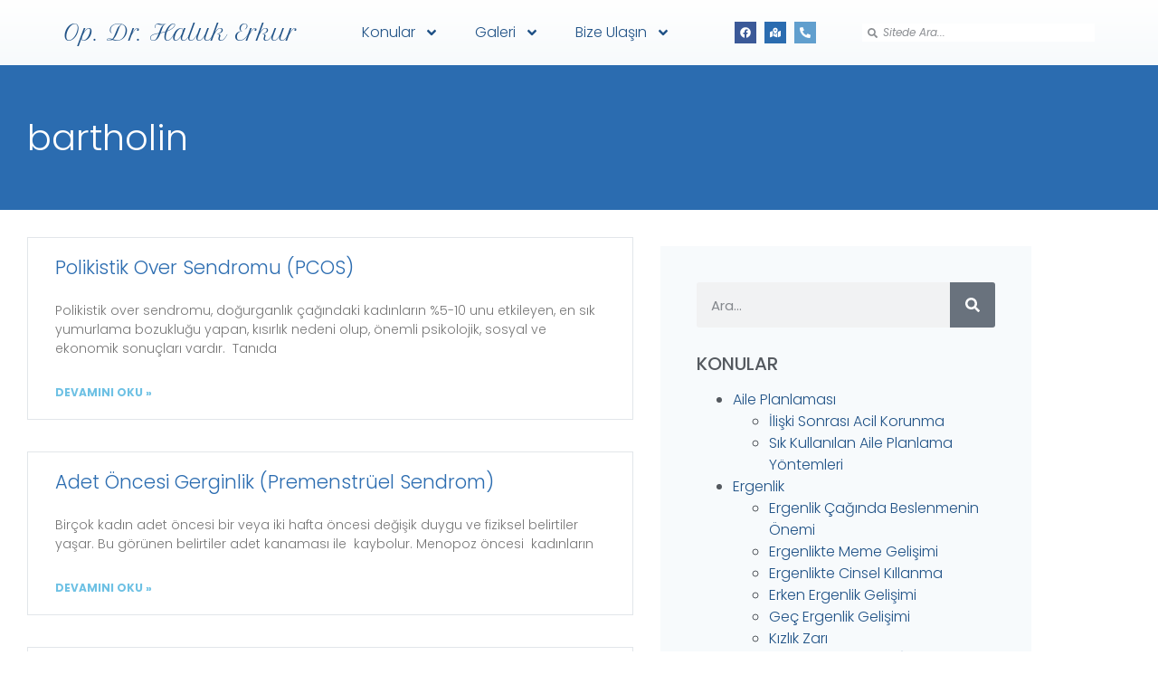

--- FILE ---
content_type: text/html; charset=UTF-8
request_url: https://halukerkur.com/tag/bartholin/
body_size: 15819
content:
<!doctype html>
<html lang="en">
<head>
	<meta charset="UTF-8">
	<meta name="viewport" content="width=device-width, initial-scale=1">
	<link rel="profile" href="https://gmpg.org/xfn/11">
	<meta name='robots' content='index, follow, max-image-preview:large, max-snippet:-1, max-video-preview:-1' />
	<style>img:is([sizes="auto" i], [sizes^="auto," i]) { contain-intrinsic-size: 3000px 1500px }</style>
	
	<!-- This site is optimized with the Yoast SEO plugin v26.8 - https://yoast.com/product/yoast-seo-wordpress/ -->
	<title>bartholin - Op. Dr. Haluk Erkur</title>
	<link rel="canonical" href="https://halukerkur.com/tag/bartholin/" />
	<meta property="og:locale" content="en_US" />
	<meta property="og:type" content="article" />
	<meta property="og:title" content="bartholin - Op. Dr. Haluk Erkur" />
	<meta property="og:url" content="https://halukerkur.com/tag/bartholin/" />
	<meta property="og:site_name" content="Op. Dr. Haluk Erkur" />
	<meta name="twitter:card" content="summary_large_image" />
	<script type="application/ld+json" class="yoast-schema-graph">{"@context":"https://schema.org","@graph":[{"@type":"CollectionPage","@id":"https://halukerkur.com/tag/bartholin/","url":"https://halukerkur.com/tag/bartholin/","name":"bartholin - Op. Dr. Haluk Erkur","isPartOf":{"@id":"https://halukerkur.com/#website"},"inLanguage":"en"},{"@type":"WebSite","@id":"https://halukerkur.com/#website","url":"https://halukerkur.com/","name":"Op. Dr. Haluk Erkur","description":"Kadın Hastalıkları ve Doğum Uzmanı - izmir","publisher":{"@id":"https://halukerkur.com/#/schema/person/a40bb7bf4b037aff4dde96b6d64d21c3"},"potentialAction":[{"@type":"SearchAction","target":{"@type":"EntryPoint","urlTemplate":"https://halukerkur.com/?s={search_term_string}"},"query-input":{"@type":"PropertyValueSpecification","valueRequired":true,"valueName":"search_term_string"}}],"inLanguage":"en"},{"@type":["Person","Organization"],"@id":"https://halukerkur.com/#/schema/person/a40bb7bf4b037aff4dde96b6d64d21c3","name":"Op. Dr. Haluk Erkur","image":{"@type":"ImageObject","inLanguage":"en","@id":"https://halukerkur.com/#/schema/person/image/","url":"https://halukerkur.com/wp-content/uploads/2015/01/cropped-h_e.jpg","contentUrl":"https://halukerkur.com/wp-content/uploads/2015/01/cropped-h_e.jpg","width":512,"height":512,"caption":"Op. Dr. Haluk Erkur"},"logo":{"@id":"https://halukerkur.com/#/schema/person/image/"},"sameAs":["http://www.halukerkur.com"]}]}</script>
	<!-- / Yoast SEO plugin. -->


<link rel='dns-prefetch' href='//www.googletagmanager.com' />
<link rel="alternate" type="application/rss+xml" title="Op. Dr. Haluk Erkur &raquo; Feed" href="https://halukerkur.com/feed/" />
<link rel="alternate" type="application/rss+xml" title="Op. Dr. Haluk Erkur &raquo; Comments Feed" href="https://halukerkur.com/comments/feed/" />
<link rel="alternate" type="application/rss+xml" title="Op. Dr. Haluk Erkur &raquo; bartholin Tag Feed" href="https://halukerkur.com/tag/bartholin/feed/" />
<script>
window._wpemojiSettings = {"baseUrl":"https:\/\/s.w.org\/images\/core\/emoji\/16.0.1\/72x72\/","ext":".png","svgUrl":"https:\/\/s.w.org\/images\/core\/emoji\/16.0.1\/svg\/","svgExt":".svg","source":{"concatemoji":"https:\/\/halukerkur.com\/wp-includes\/js\/wp-emoji-release.min.js?ver=6.8.2"}};
/*! This file is auto-generated */
!function(s,n){var o,i,e;function c(e){try{var t={supportTests:e,timestamp:(new Date).valueOf()};sessionStorage.setItem(o,JSON.stringify(t))}catch(e){}}function p(e,t,n){e.clearRect(0,0,e.canvas.width,e.canvas.height),e.fillText(t,0,0);var t=new Uint32Array(e.getImageData(0,0,e.canvas.width,e.canvas.height).data),a=(e.clearRect(0,0,e.canvas.width,e.canvas.height),e.fillText(n,0,0),new Uint32Array(e.getImageData(0,0,e.canvas.width,e.canvas.height).data));return t.every(function(e,t){return e===a[t]})}function u(e,t){e.clearRect(0,0,e.canvas.width,e.canvas.height),e.fillText(t,0,0);for(var n=e.getImageData(16,16,1,1),a=0;a<n.data.length;a++)if(0!==n.data[a])return!1;return!0}function f(e,t,n,a){switch(t){case"flag":return n(e,"\ud83c\udff3\ufe0f\u200d\u26a7\ufe0f","\ud83c\udff3\ufe0f\u200b\u26a7\ufe0f")?!1:!n(e,"\ud83c\udde8\ud83c\uddf6","\ud83c\udde8\u200b\ud83c\uddf6")&&!n(e,"\ud83c\udff4\udb40\udc67\udb40\udc62\udb40\udc65\udb40\udc6e\udb40\udc67\udb40\udc7f","\ud83c\udff4\u200b\udb40\udc67\u200b\udb40\udc62\u200b\udb40\udc65\u200b\udb40\udc6e\u200b\udb40\udc67\u200b\udb40\udc7f");case"emoji":return!a(e,"\ud83e\udedf")}return!1}function g(e,t,n,a){var r="undefined"!=typeof WorkerGlobalScope&&self instanceof WorkerGlobalScope?new OffscreenCanvas(300,150):s.createElement("canvas"),o=r.getContext("2d",{willReadFrequently:!0}),i=(o.textBaseline="top",o.font="600 32px Arial",{});return e.forEach(function(e){i[e]=t(o,e,n,a)}),i}function t(e){var t=s.createElement("script");t.src=e,t.defer=!0,s.head.appendChild(t)}"undefined"!=typeof Promise&&(o="wpEmojiSettingsSupports",i=["flag","emoji"],n.supports={everything:!0,everythingExceptFlag:!0},e=new Promise(function(e){s.addEventListener("DOMContentLoaded",e,{once:!0})}),new Promise(function(t){var n=function(){try{var e=JSON.parse(sessionStorage.getItem(o));if("object"==typeof e&&"number"==typeof e.timestamp&&(new Date).valueOf()<e.timestamp+604800&&"object"==typeof e.supportTests)return e.supportTests}catch(e){}return null}();if(!n){if("undefined"!=typeof Worker&&"undefined"!=typeof OffscreenCanvas&&"undefined"!=typeof URL&&URL.createObjectURL&&"undefined"!=typeof Blob)try{var e="postMessage("+g.toString()+"("+[JSON.stringify(i),f.toString(),p.toString(),u.toString()].join(",")+"));",a=new Blob([e],{type:"text/javascript"}),r=new Worker(URL.createObjectURL(a),{name:"wpTestEmojiSupports"});return void(r.onmessage=function(e){c(n=e.data),r.terminate(),t(n)})}catch(e){}c(n=g(i,f,p,u))}t(n)}).then(function(e){for(var t in e)n.supports[t]=e[t],n.supports.everything=n.supports.everything&&n.supports[t],"flag"!==t&&(n.supports.everythingExceptFlag=n.supports.everythingExceptFlag&&n.supports[t]);n.supports.everythingExceptFlag=n.supports.everythingExceptFlag&&!n.supports.flag,n.DOMReady=!1,n.readyCallback=function(){n.DOMReady=!0}}).then(function(){return e}).then(function(){var e;n.supports.everything||(n.readyCallback(),(e=n.source||{}).concatemoji?t(e.concatemoji):e.wpemoji&&e.twemoji&&(t(e.twemoji),t(e.wpemoji)))}))}((window,document),window._wpemojiSettings);
</script>
<style id='wp-emoji-styles-inline-css'>

	img.wp-smiley, img.emoji {
		display: inline !important;
		border: none !important;
		box-shadow: none !important;
		height: 1em !important;
		width: 1em !important;
		margin: 0 0.07em !important;
		vertical-align: -0.1em !important;
		background: none !important;
		padding: 0 !important;
	}
</style>
<style id='global-styles-inline-css'>
:root{--wp--preset--aspect-ratio--square: 1;--wp--preset--aspect-ratio--4-3: 4/3;--wp--preset--aspect-ratio--3-4: 3/4;--wp--preset--aspect-ratio--3-2: 3/2;--wp--preset--aspect-ratio--2-3: 2/3;--wp--preset--aspect-ratio--16-9: 16/9;--wp--preset--aspect-ratio--9-16: 9/16;--wp--preset--color--black: #000000;--wp--preset--color--cyan-bluish-gray: #abb8c3;--wp--preset--color--white: #ffffff;--wp--preset--color--pale-pink: #f78da7;--wp--preset--color--vivid-red: #cf2e2e;--wp--preset--color--luminous-vivid-orange: #ff6900;--wp--preset--color--luminous-vivid-amber: #fcb900;--wp--preset--color--light-green-cyan: #7bdcb5;--wp--preset--color--vivid-green-cyan: #00d084;--wp--preset--color--pale-cyan-blue: #8ed1fc;--wp--preset--color--vivid-cyan-blue: #0693e3;--wp--preset--color--vivid-purple: #9b51e0;--wp--preset--gradient--vivid-cyan-blue-to-vivid-purple: linear-gradient(135deg,rgba(6,147,227,1) 0%,rgb(155,81,224) 100%);--wp--preset--gradient--light-green-cyan-to-vivid-green-cyan: linear-gradient(135deg,rgb(122,220,180) 0%,rgb(0,208,130) 100%);--wp--preset--gradient--luminous-vivid-amber-to-luminous-vivid-orange: linear-gradient(135deg,rgba(252,185,0,1) 0%,rgba(255,105,0,1) 100%);--wp--preset--gradient--luminous-vivid-orange-to-vivid-red: linear-gradient(135deg,rgba(255,105,0,1) 0%,rgb(207,46,46) 100%);--wp--preset--gradient--very-light-gray-to-cyan-bluish-gray: linear-gradient(135deg,rgb(238,238,238) 0%,rgb(169,184,195) 100%);--wp--preset--gradient--cool-to-warm-spectrum: linear-gradient(135deg,rgb(74,234,220) 0%,rgb(151,120,209) 20%,rgb(207,42,186) 40%,rgb(238,44,130) 60%,rgb(251,105,98) 80%,rgb(254,248,76) 100%);--wp--preset--gradient--blush-light-purple: linear-gradient(135deg,rgb(255,206,236) 0%,rgb(152,150,240) 100%);--wp--preset--gradient--blush-bordeaux: linear-gradient(135deg,rgb(254,205,165) 0%,rgb(254,45,45) 50%,rgb(107,0,62) 100%);--wp--preset--gradient--luminous-dusk: linear-gradient(135deg,rgb(255,203,112) 0%,rgb(199,81,192) 50%,rgb(65,88,208) 100%);--wp--preset--gradient--pale-ocean: linear-gradient(135deg,rgb(255,245,203) 0%,rgb(182,227,212) 50%,rgb(51,167,181) 100%);--wp--preset--gradient--electric-grass: linear-gradient(135deg,rgb(202,248,128) 0%,rgb(113,206,126) 100%);--wp--preset--gradient--midnight: linear-gradient(135deg,rgb(2,3,129) 0%,rgb(40,116,252) 100%);--wp--preset--font-size--small: 13px;--wp--preset--font-size--medium: 20px;--wp--preset--font-size--large: 36px;--wp--preset--font-size--x-large: 42px;--wp--preset--spacing--20: 0.44rem;--wp--preset--spacing--30: 0.67rem;--wp--preset--spacing--40: 1rem;--wp--preset--spacing--50: 1.5rem;--wp--preset--spacing--60: 2.25rem;--wp--preset--spacing--70: 3.38rem;--wp--preset--spacing--80: 5.06rem;--wp--preset--shadow--natural: 6px 6px 9px rgba(0, 0, 0, 0.2);--wp--preset--shadow--deep: 12px 12px 50px rgba(0, 0, 0, 0.4);--wp--preset--shadow--sharp: 6px 6px 0px rgba(0, 0, 0, 0.2);--wp--preset--shadow--outlined: 6px 6px 0px -3px rgba(255, 255, 255, 1), 6px 6px rgba(0, 0, 0, 1);--wp--preset--shadow--crisp: 6px 6px 0px rgba(0, 0, 0, 1);}:root { --wp--style--global--content-size: 800px;--wp--style--global--wide-size: 1200px; }:where(body) { margin: 0; }.wp-site-blocks > .alignleft { float: left; margin-right: 2em; }.wp-site-blocks > .alignright { float: right; margin-left: 2em; }.wp-site-blocks > .aligncenter { justify-content: center; margin-left: auto; margin-right: auto; }:where(.wp-site-blocks) > * { margin-block-start: 24px; margin-block-end: 0; }:where(.wp-site-blocks) > :first-child { margin-block-start: 0; }:where(.wp-site-blocks) > :last-child { margin-block-end: 0; }:root { --wp--style--block-gap: 24px; }:root :where(.is-layout-flow) > :first-child{margin-block-start: 0;}:root :where(.is-layout-flow) > :last-child{margin-block-end: 0;}:root :where(.is-layout-flow) > *{margin-block-start: 24px;margin-block-end: 0;}:root :where(.is-layout-constrained) > :first-child{margin-block-start: 0;}:root :where(.is-layout-constrained) > :last-child{margin-block-end: 0;}:root :where(.is-layout-constrained) > *{margin-block-start: 24px;margin-block-end: 0;}:root :where(.is-layout-flex){gap: 24px;}:root :where(.is-layout-grid){gap: 24px;}.is-layout-flow > .alignleft{float: left;margin-inline-start: 0;margin-inline-end: 2em;}.is-layout-flow > .alignright{float: right;margin-inline-start: 2em;margin-inline-end: 0;}.is-layout-flow > .aligncenter{margin-left: auto !important;margin-right: auto !important;}.is-layout-constrained > .alignleft{float: left;margin-inline-start: 0;margin-inline-end: 2em;}.is-layout-constrained > .alignright{float: right;margin-inline-start: 2em;margin-inline-end: 0;}.is-layout-constrained > .aligncenter{margin-left: auto !important;margin-right: auto !important;}.is-layout-constrained > :where(:not(.alignleft):not(.alignright):not(.alignfull)){max-width: var(--wp--style--global--content-size);margin-left: auto !important;margin-right: auto !important;}.is-layout-constrained > .alignwide{max-width: var(--wp--style--global--wide-size);}body .is-layout-flex{display: flex;}.is-layout-flex{flex-wrap: wrap;align-items: center;}.is-layout-flex > :is(*, div){margin: 0;}body .is-layout-grid{display: grid;}.is-layout-grid > :is(*, div){margin: 0;}body{padding-top: 0px;padding-right: 0px;padding-bottom: 0px;padding-left: 0px;}a:where(:not(.wp-element-button)){text-decoration: underline;}:root :where(.wp-element-button, .wp-block-button__link){background-color: #32373c;border-width: 0;color: #fff;font-family: inherit;font-size: inherit;line-height: inherit;padding: calc(0.667em + 2px) calc(1.333em + 2px);text-decoration: none;}.has-black-color{color: var(--wp--preset--color--black) !important;}.has-cyan-bluish-gray-color{color: var(--wp--preset--color--cyan-bluish-gray) !important;}.has-white-color{color: var(--wp--preset--color--white) !important;}.has-pale-pink-color{color: var(--wp--preset--color--pale-pink) !important;}.has-vivid-red-color{color: var(--wp--preset--color--vivid-red) !important;}.has-luminous-vivid-orange-color{color: var(--wp--preset--color--luminous-vivid-orange) !important;}.has-luminous-vivid-amber-color{color: var(--wp--preset--color--luminous-vivid-amber) !important;}.has-light-green-cyan-color{color: var(--wp--preset--color--light-green-cyan) !important;}.has-vivid-green-cyan-color{color: var(--wp--preset--color--vivid-green-cyan) !important;}.has-pale-cyan-blue-color{color: var(--wp--preset--color--pale-cyan-blue) !important;}.has-vivid-cyan-blue-color{color: var(--wp--preset--color--vivid-cyan-blue) !important;}.has-vivid-purple-color{color: var(--wp--preset--color--vivid-purple) !important;}.has-black-background-color{background-color: var(--wp--preset--color--black) !important;}.has-cyan-bluish-gray-background-color{background-color: var(--wp--preset--color--cyan-bluish-gray) !important;}.has-white-background-color{background-color: var(--wp--preset--color--white) !important;}.has-pale-pink-background-color{background-color: var(--wp--preset--color--pale-pink) !important;}.has-vivid-red-background-color{background-color: var(--wp--preset--color--vivid-red) !important;}.has-luminous-vivid-orange-background-color{background-color: var(--wp--preset--color--luminous-vivid-orange) !important;}.has-luminous-vivid-amber-background-color{background-color: var(--wp--preset--color--luminous-vivid-amber) !important;}.has-light-green-cyan-background-color{background-color: var(--wp--preset--color--light-green-cyan) !important;}.has-vivid-green-cyan-background-color{background-color: var(--wp--preset--color--vivid-green-cyan) !important;}.has-pale-cyan-blue-background-color{background-color: var(--wp--preset--color--pale-cyan-blue) !important;}.has-vivid-cyan-blue-background-color{background-color: var(--wp--preset--color--vivid-cyan-blue) !important;}.has-vivid-purple-background-color{background-color: var(--wp--preset--color--vivid-purple) !important;}.has-black-border-color{border-color: var(--wp--preset--color--black) !important;}.has-cyan-bluish-gray-border-color{border-color: var(--wp--preset--color--cyan-bluish-gray) !important;}.has-white-border-color{border-color: var(--wp--preset--color--white) !important;}.has-pale-pink-border-color{border-color: var(--wp--preset--color--pale-pink) !important;}.has-vivid-red-border-color{border-color: var(--wp--preset--color--vivid-red) !important;}.has-luminous-vivid-orange-border-color{border-color: var(--wp--preset--color--luminous-vivid-orange) !important;}.has-luminous-vivid-amber-border-color{border-color: var(--wp--preset--color--luminous-vivid-amber) !important;}.has-light-green-cyan-border-color{border-color: var(--wp--preset--color--light-green-cyan) !important;}.has-vivid-green-cyan-border-color{border-color: var(--wp--preset--color--vivid-green-cyan) !important;}.has-pale-cyan-blue-border-color{border-color: var(--wp--preset--color--pale-cyan-blue) !important;}.has-vivid-cyan-blue-border-color{border-color: var(--wp--preset--color--vivid-cyan-blue) !important;}.has-vivid-purple-border-color{border-color: var(--wp--preset--color--vivid-purple) !important;}.has-vivid-cyan-blue-to-vivid-purple-gradient-background{background: var(--wp--preset--gradient--vivid-cyan-blue-to-vivid-purple) !important;}.has-light-green-cyan-to-vivid-green-cyan-gradient-background{background: var(--wp--preset--gradient--light-green-cyan-to-vivid-green-cyan) !important;}.has-luminous-vivid-amber-to-luminous-vivid-orange-gradient-background{background: var(--wp--preset--gradient--luminous-vivid-amber-to-luminous-vivid-orange) !important;}.has-luminous-vivid-orange-to-vivid-red-gradient-background{background: var(--wp--preset--gradient--luminous-vivid-orange-to-vivid-red) !important;}.has-very-light-gray-to-cyan-bluish-gray-gradient-background{background: var(--wp--preset--gradient--very-light-gray-to-cyan-bluish-gray) !important;}.has-cool-to-warm-spectrum-gradient-background{background: var(--wp--preset--gradient--cool-to-warm-spectrum) !important;}.has-blush-light-purple-gradient-background{background: var(--wp--preset--gradient--blush-light-purple) !important;}.has-blush-bordeaux-gradient-background{background: var(--wp--preset--gradient--blush-bordeaux) !important;}.has-luminous-dusk-gradient-background{background: var(--wp--preset--gradient--luminous-dusk) !important;}.has-pale-ocean-gradient-background{background: var(--wp--preset--gradient--pale-ocean) !important;}.has-electric-grass-gradient-background{background: var(--wp--preset--gradient--electric-grass) !important;}.has-midnight-gradient-background{background: var(--wp--preset--gradient--midnight) !important;}.has-small-font-size{font-size: var(--wp--preset--font-size--small) !important;}.has-medium-font-size{font-size: var(--wp--preset--font-size--medium) !important;}.has-large-font-size{font-size: var(--wp--preset--font-size--large) !important;}.has-x-large-font-size{font-size: var(--wp--preset--font-size--x-large) !important;}
:root :where(.wp-block-pullquote){font-size: 1.5em;line-height: 1.6;}
</style>
<link rel='stylesheet' id='hello-elementor-css' href='https://halukerkur.com/wp-content/themes/hello-elementor/assets/css/reset.css?ver=3.4.6' media='all' />
<link rel='stylesheet' id='hello-elementor-theme-style-css' href='https://halukerkur.com/wp-content/themes/hello-elementor/assets/css/theme.css?ver=3.4.6' media='all' />
<link rel='stylesheet' id='hello-elementor-header-footer-css' href='https://halukerkur.com/wp-content/themes/hello-elementor/assets/css/header-footer.css?ver=3.4.6' media='all' />
<link rel='stylesheet' id='elementor-frontend-css' href='https://halukerkur.com/wp-content/plugins/elementor/assets/css/frontend.min.css?ver=3.34.2' media='all' />
<link rel='stylesheet' id='elementor-post-4565-css' href='https://halukerkur.com/wp-content/uploads/elementor/css/post-4565.css?ver=1769076536' media='all' />
<link rel='stylesheet' id='widget-heading-css' href='https://halukerkur.com/wp-content/plugins/elementor/assets/css/widget-heading.min.css?ver=3.34.2' media='all' />
<link rel='stylesheet' id='widget-nav-menu-css' href='https://halukerkur.com/wp-content/plugins/elementor-pro/assets/css/widget-nav-menu.min.css?ver=3.34.1' media='all' />
<link rel='stylesheet' id='widget-social-icons-css' href='https://halukerkur.com/wp-content/plugins/elementor/assets/css/widget-social-icons.min.css?ver=3.34.2' media='all' />
<link rel='stylesheet' id='e-apple-webkit-css' href='https://halukerkur.com/wp-content/plugins/elementor/assets/css/conditionals/apple-webkit.min.css?ver=3.34.2' media='all' />
<link rel='stylesheet' id='widget-search-form-css' href='https://halukerkur.com/wp-content/plugins/elementor-pro/assets/css/widget-search-form.min.css?ver=3.34.1' media='all' />
<link rel='stylesheet' id='e-sticky-css' href='https://halukerkur.com/wp-content/plugins/elementor-pro/assets/css/modules/sticky.min.css?ver=3.34.1' media='all' />
<link rel='stylesheet' id='widget-image-css' href='https://halukerkur.com/wp-content/plugins/elementor/assets/css/widget-image.min.css?ver=3.34.2' media='all' />
<link rel='stylesheet' id='widget-posts-css' href='https://halukerkur.com/wp-content/plugins/elementor-pro/assets/css/widget-posts.min.css?ver=3.34.1' media='all' />
<link rel='stylesheet' id='widget-divider-css' href='https://halukerkur.com/wp-content/plugins/elementor/assets/css/widget-divider.min.css?ver=3.34.2' media='all' />
<link rel='stylesheet' id='swiper-css' href='https://halukerkur.com/wp-content/plugins/elementor/assets/lib/swiper/v8/css/swiper.min.css?ver=8.4.5' media='all' />
<link rel='stylesheet' id='e-swiper-css' href='https://halukerkur.com/wp-content/plugins/elementor/assets/css/conditionals/e-swiper.min.css?ver=3.34.2' media='all' />
<link rel='stylesheet' id='font-awesome-5-all-css' href='https://halukerkur.com/wp-content/plugins/elementor/assets/lib/font-awesome/css/all.min.css?ver=3.34.2' media='all' />
<link rel='stylesheet' id='font-awesome-4-shim-css' href='https://halukerkur.com/wp-content/plugins/elementor/assets/lib/font-awesome/css/v4-shims.min.css?ver=3.34.2' media='all' />
<link rel='stylesheet' id='elementor-post-7765-css' href='https://halukerkur.com/wp-content/uploads/elementor/css/post-7765.css?ver=1769076536' media='all' />
<link rel='stylesheet' id='elementor-post-8146-css' href='https://halukerkur.com/wp-content/uploads/elementor/css/post-8146.css?ver=1769076537' media='all' />
<link rel='stylesheet' id='elementor-post-7713-css' href='https://halukerkur.com/wp-content/uploads/elementor/css/post-7713.css?ver=1769076578' media='all' />
<link rel='stylesheet' id='elementor-gf-local-poppins-css' href='https://halukerkur.com/wp-content/uploads/elementor/google-fonts/css/poppins.css?ver=1742292521' media='all' />
<link rel='stylesheet' id='elementor-gf-local-petitformalscript-css' href='https://halukerkur.com/wp-content/uploads/elementor/google-fonts/css/petitformalscript.css?ver=1742292521' media='all' />
<script src="https://halukerkur.com/wp-includes/js/jquery/jquery.min.js?ver=3.7.1" id="jquery-core-js"></script>
<script src="https://halukerkur.com/wp-includes/js/jquery/jquery-migrate.min.js?ver=3.4.1" id="jquery-migrate-js"></script>
<script src="https://halukerkur.com/wp-content/plugins/elementor/assets/lib/font-awesome/js/v4-shims.min.js?ver=3.34.2" id="font-awesome-4-shim-js"></script>

<!-- Google tag (gtag.js) snippet added by Site Kit -->
<!-- Google Analytics snippet added by Site Kit -->
<script src="https://www.googletagmanager.com/gtag/js?id=GT-M6QWNNL" id="google_gtagjs-js" async></script>
<script id="google_gtagjs-js-after">
window.dataLayer = window.dataLayer || [];function gtag(){dataLayer.push(arguments);}
gtag("set","linker",{"domains":["halukerkur.com"]});
gtag("js", new Date());
gtag("set", "developer_id.dZTNiMT", true);
gtag("config", "GT-M6QWNNL");
</script>
<meta name="generator" content="Site Kit by Google 1.170.0" /><meta name="generator" content="Elementor 3.34.2; features: e_font_icon_svg, additional_custom_breakpoints; settings: css_print_method-external, google_font-enabled, font_display-auto">
			<style>
				.e-con.e-parent:nth-of-type(n+4):not(.e-lazyloaded):not(.e-no-lazyload),
				.e-con.e-parent:nth-of-type(n+4):not(.e-lazyloaded):not(.e-no-lazyload) * {
					background-image: none !important;
				}
				@media screen and (max-height: 1024px) {
					.e-con.e-parent:nth-of-type(n+3):not(.e-lazyloaded):not(.e-no-lazyload),
					.e-con.e-parent:nth-of-type(n+3):not(.e-lazyloaded):not(.e-no-lazyload) * {
						background-image: none !important;
					}
				}
				@media screen and (max-height: 640px) {
					.e-con.e-parent:nth-of-type(n+2):not(.e-lazyloaded):not(.e-no-lazyload),
					.e-con.e-parent:nth-of-type(n+2):not(.e-lazyloaded):not(.e-no-lazyload) * {
						background-image: none !important;
					}
				}
			</style>
			<link rel="icon" href="https://halukerkur.com/wp-content/uploads/2023/11/cropped-he-32x32.jpg" sizes="32x32" />
<link rel="icon" href="https://halukerkur.com/wp-content/uploads/2023/11/cropped-he-192x192.jpg" sizes="192x192" />
<link rel="apple-touch-icon" href="https://halukerkur.com/wp-content/uploads/2023/11/cropped-he-180x180.jpg" />
<meta name="msapplication-TileImage" content="https://halukerkur.com/wp-content/uploads/2023/11/cropped-he-270x270.jpg" />
		<style id="wp-custom-css">
			.elementor-widget-wp-widget-categories > div > ul {
	padding-left:0;
}
.elementor-widget-wp-widget-categories > div > ul > li.cat-item {
  list-style-type: none;
	text-transform: uppercase;
	padding: !important;
  margin-bottom: 20px;
	font-size: 20px;
}
   
.elementor-widget-wp-widget-categories > div > ul > li.cat-item > ul.children > li {
font-size: 14px;
text-transform: capitalize;
}

.elementor-widget-wp-widget-categories > div > ul > li.cat-item > ul.children {
padding-left: 16px;
	margin-top: 8px;
}
.elementor-widget-wp-widget-categories > div > ul > li.cat-item > ul > li.cat-item > ul {

	margin-top: 5px;
margin-bottom: 5px;
list-style-type: circle;
	font-size: 13.8px;
	padding-left: 18px;
}
		</style>
		</head>
<body class="archive tag tag-bartholin tag-261 wp-embed-responsive wp-theme-hello-elementor hello-elementor-default elementor-page-7713 elementor-default elementor-template-full-width elementor-kit-4565">


<a class="skip-link screen-reader-text" href="#content">Skip to content</a>

		<header data-elementor-type="header" data-elementor-id="7765" class="elementor elementor-7765 elementor-location-header" data-elementor-post-type="elementor_library">
			<div class="elementor-element elementor-element-ac72c96 e-flex e-con-boxed e-con e-parent" data-id="ac72c96" data-element_type="container" data-settings="{&quot;background_background&quot;:&quot;gradient&quot;,&quot;sticky&quot;:&quot;top&quot;,&quot;sticky_on&quot;:[&quot;desktop&quot;,&quot;tablet&quot;,&quot;mobile&quot;],&quot;sticky_offset&quot;:0,&quot;sticky_effects_offset&quot;:0,&quot;sticky_anchor_link_offset&quot;:0}">
					<div class="e-con-inner">
				<div class="elementor-element elementor-element-e614f7e elementor-widget elementor-widget-heading" data-id="e614f7e" data-element_type="widget" data-widget_type="heading.default">
				<div class="elementor-widget-container">
					<h2 class="elementor-heading-title elementor-size-default"><a href="https://halukerkur.com/">Op. Dr. Haluk Erkur</a></h2>				</div>
				</div>
				<div class="elementor-element elementor-element-4c975ea elementor-nav-menu--stretch elementor-nav-menu__align-start elementor-nav-menu--dropdown-tablet elementor-nav-menu__text-align-aside elementor-nav-menu--toggle elementor-nav-menu--burger elementor-widget elementor-widget-nav-menu" data-id="4c975ea" data-element_type="widget" data-settings="{&quot;full_width&quot;:&quot;stretch&quot;,&quot;submenu_icon&quot;:{&quot;value&quot;:&quot;&lt;svg aria-hidden=\&quot;true\&quot; class=\&quot;e-font-icon-svg e-fas-angle-down\&quot; viewBox=\&quot;0 0 320 512\&quot; xmlns=\&quot;http:\/\/www.w3.org\/2000\/svg\&quot;&gt;&lt;path d=\&quot;M143 352.3L7 216.3c-9.4-9.4-9.4-24.6 0-33.9l22.6-22.6c9.4-9.4 24.6-9.4 33.9 0l96.4 96.4 96.4-96.4c9.4-9.4 24.6-9.4 33.9 0l22.6 22.6c9.4 9.4 9.4 24.6 0 33.9l-136 136c-9.2 9.4-24.4 9.4-33.8 0z\&quot;&gt;&lt;\/path&gt;&lt;\/svg&gt;&quot;,&quot;library&quot;:&quot;fa-solid&quot;},&quot;layout&quot;:&quot;horizontal&quot;,&quot;toggle&quot;:&quot;burger&quot;}" data-widget_type="nav-menu.default">
				<div class="elementor-widget-container">
								<nav aria-label="Menu" class="elementor-nav-menu--main elementor-nav-menu__container elementor-nav-menu--layout-horizontal e--pointer-background e--animation-fade">
				<ul id="menu-1-4c975ea" class="elementor-nav-menu"><li class="menu-item menu-item-type-custom menu-item-object-custom menu-item-has-children menu-item-1392"><a href="http://www.halukerkur.com/" class="elementor-item">Konular</a>
<ul class="sub-menu elementor-nav-menu--dropdown">
	<li class="menu-item menu-item-type-taxonomy menu-item-object-category menu-item-1387"><a href="https://halukerkur.com/konular/gebelik/" class="elementor-sub-item">Gebelik</a></li>
	<li class="menu-item menu-item-type-taxonomy menu-item-object-category menu-item-1389"><a href="https://halukerkur.com/konular/ergenlik/" class="elementor-sub-item">Ergenlik</a></li>
	<li class="menu-item menu-item-type-taxonomy menu-item-object-category menu-item-1388"><a href="https://halukerkur.com/konular/kadin-hastaliklari/" class="elementor-sub-item">Kadın Hastalıkları</a></li>
	<li class="menu-item menu-item-type-taxonomy menu-item-object-category menu-item-1390"><a href="https://halukerkur.com/konular/menopoz/" class="elementor-sub-item">Menopoz</a></li>
	<li class="menu-item menu-item-type-taxonomy menu-item-object-category menu-item-1391"><a href="https://halukerkur.com/konular/aile-planlamasi/" class="elementor-sub-item">Aile Planlaması</a></li>
</ul>
</li>
<li class="menu-item menu-item-type-post_type menu-item-object-page menu-item-has-children menu-item-1325"><a href="https://halukerkur.com/galeri/" class="elementor-item">Galeri</a>
<ul class="sub-menu elementor-nav-menu--dropdown">
	<li class="menu-item menu-item-type-custom menu-item-object-custom menu-item-7998"><a href="https://halukerkur.com/galeri/#Sunumlar" class="elementor-sub-item elementor-item-anchor">Sunumlar</a></li>
	<li class="menu-item menu-item-type-custom menu-item-object-custom menu-item-7997"><a href="https://halukerkur.com/galeri/#Videolar" class="elementor-sub-item elementor-item-anchor">Videolar</a></li>
	<li class="menu-item menu-item-type-custom menu-item-object-custom menu-item-7996"><a href="https://halukerkur.com/galeri/#Sertifikalar" class="elementor-sub-item elementor-item-anchor">Başarı Sertifikaları</a></li>
	<li class="menu-item menu-item-type-post_type menu-item-object-post menu-item-7999"><a href="https://halukerkur.com/mutluluk-hikayeleri/mutlululuk-hikayeleri/" class="elementor-sub-item">Mutlululuk Hikayeleri</a></li>
</ul>
</li>
<li class="menu-item menu-item-type-custom menu-item-object-custom menu-item-has-children menu-item-8290"><a href="#" class="elementor-item elementor-item-anchor">Bize Ulaşın</a>
<ul class="sub-menu elementor-nav-menu--dropdown">
	<li class="menu-item menu-item-type-custom menu-item-object-custom menu-item-7921"><a href="tel:+902324223656" class="elementor-sub-item">Randevu icin arayin</a></li>
	<li class="menu-item menu-item-type-custom menu-item-object-custom menu-item-7922"><a href="https://www.google.com/maps/dir//Opr.+Dr.+Haluk+Erkur+-+Kad%C4%B1n+Do%C4%9Fum+Uzman%C4%B1,+Jinekolog,+Menopoz,+Gebelik,+%C4%B0nfertilite,+Mimar+Sinan+Mahallesi,+1359+Sok.,+K%C4%B1z%C4%B1lkanat+Sa%C4%9Fl%C4%B1k+Sitesi+C+Blok,+Kat:+3+D:12,+35220+Konak,+T%C3%BCrkiye/@38.4328705,27.1452879,17z/data=!3m1!5s0x14bbd85dde8ade81:0x10964fa8b68e1cc7!4m9!4m8!1m0!1m5!1m1!1s0x14bbd8675666eb49:0xabc85f7a25e1aaac!2m2!1d27.1501588!2d38.4328664!3e0?entry=ttu" class="elementor-sub-item">Ofisimize Yol Tarifi</a></li>
	<li class="menu-item menu-item-type-custom menu-item-object-custom menu-item-7924"><a href="https://search.google.com/local/writereview?placeid=ChIJSetmVmfYuxQRrKrhJXpfyKs" class="elementor-sub-item">Bizi Tavsiye Edin</a></li>
	<li class="menu-item menu-item-type-custom menu-item-object-custom menu-item-7923"><a href="https://www.facebook.com/drhalukerkur/" class="elementor-sub-item">Facebook Sayfamiz</a></li>
</ul>
</li>
</ul>			</nav>
					<div class="elementor-menu-toggle" role="button" tabindex="0" aria-label="Menu Toggle" aria-expanded="false">
			<svg aria-hidden="true" role="presentation" class="elementor-menu-toggle__icon--open e-font-icon-svg e-eicon-menu-bar" viewBox="0 0 1000 1000" xmlns="http://www.w3.org/2000/svg"><path d="M104 333H896C929 333 958 304 958 271S929 208 896 208H104C71 208 42 237 42 271S71 333 104 333ZM104 583H896C929 583 958 554 958 521S929 458 896 458H104C71 458 42 487 42 521S71 583 104 583ZM104 833H896C929 833 958 804 958 771S929 708 896 708H104C71 708 42 737 42 771S71 833 104 833Z"></path></svg><svg aria-hidden="true" role="presentation" class="elementor-menu-toggle__icon--close e-font-icon-svg e-eicon-close" viewBox="0 0 1000 1000" xmlns="http://www.w3.org/2000/svg"><path d="M742 167L500 408 258 167C246 154 233 150 217 150 196 150 179 158 167 167 154 179 150 196 150 212 150 229 154 242 171 254L408 500 167 742C138 771 138 800 167 829 196 858 225 858 254 829L496 587 738 829C750 842 767 846 783 846 800 846 817 842 829 829 842 817 846 804 846 783 846 767 842 750 829 737L588 500 833 258C863 229 863 200 833 171 804 137 775 137 742 167Z"></path></svg>		</div>
					<nav class="elementor-nav-menu--dropdown elementor-nav-menu__container" aria-hidden="true">
				<ul id="menu-2-4c975ea" class="elementor-nav-menu"><li class="menu-item menu-item-type-custom menu-item-object-custom menu-item-has-children menu-item-1392"><a href="http://www.halukerkur.com/" class="elementor-item" tabindex="-1">Konular</a>
<ul class="sub-menu elementor-nav-menu--dropdown">
	<li class="menu-item menu-item-type-taxonomy menu-item-object-category menu-item-1387"><a href="https://halukerkur.com/konular/gebelik/" class="elementor-sub-item" tabindex="-1">Gebelik</a></li>
	<li class="menu-item menu-item-type-taxonomy menu-item-object-category menu-item-1389"><a href="https://halukerkur.com/konular/ergenlik/" class="elementor-sub-item" tabindex="-1">Ergenlik</a></li>
	<li class="menu-item menu-item-type-taxonomy menu-item-object-category menu-item-1388"><a href="https://halukerkur.com/konular/kadin-hastaliklari/" class="elementor-sub-item" tabindex="-1">Kadın Hastalıkları</a></li>
	<li class="menu-item menu-item-type-taxonomy menu-item-object-category menu-item-1390"><a href="https://halukerkur.com/konular/menopoz/" class="elementor-sub-item" tabindex="-1">Menopoz</a></li>
	<li class="menu-item menu-item-type-taxonomy menu-item-object-category menu-item-1391"><a href="https://halukerkur.com/konular/aile-planlamasi/" class="elementor-sub-item" tabindex="-1">Aile Planlaması</a></li>
</ul>
</li>
<li class="menu-item menu-item-type-post_type menu-item-object-page menu-item-has-children menu-item-1325"><a href="https://halukerkur.com/galeri/" class="elementor-item" tabindex="-1">Galeri</a>
<ul class="sub-menu elementor-nav-menu--dropdown">
	<li class="menu-item menu-item-type-custom menu-item-object-custom menu-item-7998"><a href="https://halukerkur.com/galeri/#Sunumlar" class="elementor-sub-item elementor-item-anchor" tabindex="-1">Sunumlar</a></li>
	<li class="menu-item menu-item-type-custom menu-item-object-custom menu-item-7997"><a href="https://halukerkur.com/galeri/#Videolar" class="elementor-sub-item elementor-item-anchor" tabindex="-1">Videolar</a></li>
	<li class="menu-item menu-item-type-custom menu-item-object-custom menu-item-7996"><a href="https://halukerkur.com/galeri/#Sertifikalar" class="elementor-sub-item elementor-item-anchor" tabindex="-1">Başarı Sertifikaları</a></li>
	<li class="menu-item menu-item-type-post_type menu-item-object-post menu-item-7999"><a href="https://halukerkur.com/mutluluk-hikayeleri/mutlululuk-hikayeleri/" class="elementor-sub-item" tabindex="-1">Mutlululuk Hikayeleri</a></li>
</ul>
</li>
<li class="menu-item menu-item-type-custom menu-item-object-custom menu-item-has-children menu-item-8290"><a href="#" class="elementor-item elementor-item-anchor" tabindex="-1">Bize Ulaşın</a>
<ul class="sub-menu elementor-nav-menu--dropdown">
	<li class="menu-item menu-item-type-custom menu-item-object-custom menu-item-7921"><a href="tel:+902324223656" class="elementor-sub-item" tabindex="-1">Randevu icin arayin</a></li>
	<li class="menu-item menu-item-type-custom menu-item-object-custom menu-item-7922"><a href="https://www.google.com/maps/dir//Opr.+Dr.+Haluk+Erkur+-+Kad%C4%B1n+Do%C4%9Fum+Uzman%C4%B1,+Jinekolog,+Menopoz,+Gebelik,+%C4%B0nfertilite,+Mimar+Sinan+Mahallesi,+1359+Sok.,+K%C4%B1z%C4%B1lkanat+Sa%C4%9Fl%C4%B1k+Sitesi+C+Blok,+Kat:+3+D:12,+35220+Konak,+T%C3%BCrkiye/@38.4328705,27.1452879,17z/data=!3m1!5s0x14bbd85dde8ade81:0x10964fa8b68e1cc7!4m9!4m8!1m0!1m5!1m1!1s0x14bbd8675666eb49:0xabc85f7a25e1aaac!2m2!1d27.1501588!2d38.4328664!3e0?entry=ttu" class="elementor-sub-item" tabindex="-1">Ofisimize Yol Tarifi</a></li>
	<li class="menu-item menu-item-type-custom menu-item-object-custom menu-item-7924"><a href="https://search.google.com/local/writereview?placeid=ChIJSetmVmfYuxQRrKrhJXpfyKs" class="elementor-sub-item" tabindex="-1">Bizi Tavsiye Edin</a></li>
	<li class="menu-item menu-item-type-custom menu-item-object-custom menu-item-7923"><a href="https://www.facebook.com/drhalukerkur/" class="elementor-sub-item" tabindex="-1">Facebook Sayfamiz</a></li>
</ul>
</li>
</ul>			</nav>
						</div>
				</div>
				<div class="elementor-element elementor-element-1099d07 elementor-shape-square elementor-hidden-mobile elementor-grid-0 e-grid-align-center elementor-widget elementor-widget-social-icons" data-id="1099d07" data-element_type="widget" data-widget_type="social-icons.default">
				<div class="elementor-widget-container">
							<div class="elementor-social-icons-wrapper elementor-grid" role="list">
							<span class="elementor-grid-item" role="listitem">
					<a class="elementor-icon elementor-social-icon elementor-social-icon-facebook elementor-repeater-item-2c1fc32" href="https://www.facebook.com/drhalukerkur/" target="_blank">
						<span class="elementor-screen-only">Facebook</span>
						<svg aria-hidden="true" class="e-font-icon-svg e-fab-facebook" viewBox="0 0 512 512" xmlns="http://www.w3.org/2000/svg"><path d="M504 256C504 119 393 8 256 8S8 119 8 256c0 123.78 90.69 226.38 209.25 245V327.69h-63V256h63v-54.64c0-62.15 37-96.48 93.67-96.48 27.14 0 55.52 4.84 55.52 4.84v61h-31.28c-30.8 0-40.41 19.12-40.41 38.73V256h68.78l-11 71.69h-57.78V501C413.31 482.38 504 379.78 504 256z"></path></svg>					</a>
				</span>
							<span class="elementor-grid-item" role="listitem">
					<a class="elementor-icon elementor-social-icon elementor-social-icon-map-marked-alt elementor-repeater-item-276ba5a" href="https://www.google.com/maps/dir//Opr.+Dr.+Haluk+Erkur+-+Kad%C4%B1n+Do%C4%9Fum+Uzman%C4%B1,+Jinekolog,+Menopoz,+Gebelik,+%C4%B0nfertilite,+Mimar+Sinan+Mahallesi,+1359+Sok.,+K%C4%B1z%C4%B1lkanat+Sa%C4%9Fl%C4%B1k+Sitesi+C+Blok,+Kat:+3+D:12,+35220+Konak,+T%C3%BCrkiye/@38.4328705,27.1452879,17z/data=!3m1!5s0x14bbd85dde8ade81:0x10964fa8b68e1cc7!4m9!4m8!1m0!1m5!1m1!1s0x14bbd8675666eb49:0xabc85f7a25e1aaac!2m2!1d27.1501588!2d38.4328664!3e0?entry=ttu" target="_blank">
						<span class="elementor-screen-only">Map-marked-alt</span>
						<svg aria-hidden="true" class="e-font-icon-svg e-fas-map-marked-alt" viewBox="0 0 576 512" xmlns="http://www.w3.org/2000/svg"><path d="M288 0c-69.59 0-126 56.41-126 126 0 56.26 82.35 158.8 113.9 196.02 6.39 7.54 17.82 7.54 24.2 0C331.65 284.8 414 182.26 414 126 414 56.41 357.59 0 288 0zm0 168c-23.2 0-42-18.8-42-42s18.8-42 42-42 42 18.8 42 42-18.8 42-42 42zM20.12 215.95A32.006 32.006 0 0 0 0 245.66v250.32c0 11.32 11.43 19.06 21.94 14.86L160 448V214.92c-8.84-15.98-16.07-31.54-21.25-46.42L20.12 215.95zM288 359.67c-14.07 0-27.38-6.18-36.51-16.96-19.66-23.2-40.57-49.62-59.49-76.72v182l192 64V266c-18.92 27.09-39.82 53.52-59.49 76.72-9.13 10.77-22.44 16.95-36.51 16.95zm266.06-198.51L416 224v288l139.88-55.95A31.996 31.996 0 0 0 576 426.34V176.02c0-11.32-11.43-19.06-21.94-14.86z"></path></svg>					</a>
				</span>
							<span class="elementor-grid-item" role="listitem">
					<a class="elementor-icon elementor-social-icon elementor-social-icon-phone-alt elementor-repeater-item-94938a2" href="tel:+902324223656" target="_blank">
						<span class="elementor-screen-only">Phone-alt</span>
						<svg aria-hidden="true" class="e-font-icon-svg e-fas-phone-alt" viewBox="0 0 512 512" xmlns="http://www.w3.org/2000/svg"><path d="M497.39 361.8l-112-48a24 24 0 0 0-28 6.9l-49.6 60.6A370.66 370.66 0 0 1 130.6 204.11l60.6-49.6a23.94 23.94 0 0 0 6.9-28l-48-112A24.16 24.16 0 0 0 122.6.61l-104 24A24 24 0 0 0 0 48c0 256.5 207.9 464 464 464a24 24 0 0 0 23.4-18.6l24-104a24.29 24.29 0 0 0-14.01-27.6z"></path></svg>					</a>
				</span>
					</div>
						</div>
				</div>
				<div class="elementor-element elementor-element-5c56c26 elementor-search-form--skin-minimal elementor-hidden-mobile elementor-widget elementor-widget-search-form" data-id="5c56c26" data-element_type="widget" data-settings="{&quot;skin&quot;:&quot;minimal&quot;}" data-widget_type="search-form.default">
				<div class="elementor-widget-container">
							<search role="search">
			<form class="elementor-search-form" action="https://halukerkur.com" method="get">
												<div class="elementor-search-form__container">
					<label class="elementor-screen-only" for="elementor-search-form-5c56c26">Search</label>

											<div class="elementor-search-form__icon">
							<div class="e-font-icon-svg-container"><svg aria-hidden="true" class="e-font-icon-svg e-fas-search" viewBox="0 0 512 512" xmlns="http://www.w3.org/2000/svg"><path d="M505 442.7L405.3 343c-4.5-4.5-10.6-7-17-7H372c27.6-35.3 44-79.7 44-128C416 93.1 322.9 0 208 0S0 93.1 0 208s93.1 208 208 208c48.3 0 92.7-16.4 128-44v16.3c0 6.4 2.5 12.5 7 17l99.7 99.7c9.4 9.4 24.6 9.4 33.9 0l28.3-28.3c9.4-9.4 9.4-24.6.1-34zM208 336c-70.7 0-128-57.2-128-128 0-70.7 57.2-128 128-128 70.7 0 128 57.2 128 128 0 70.7-57.2 128-128 128z"></path></svg></div>							<span class="elementor-screen-only">Search</span>
						</div>
					
					<input id="elementor-search-form-5c56c26" placeholder="Sitede Ara..." class="elementor-search-form__input" type="search" name="s" value="">
					
					
									</div>
			</form>
		</search>
						</div>
				</div>
					</div>
				</div>
		<div class="elementor-element elementor-element-68bcb88 elementor-hidden-desktop elementor-hidden-tablet e-flex e-con-boxed e-con e-parent" data-id="68bcb88" data-element_type="container" data-settings="{&quot;background_background&quot;:&quot;gradient&quot;}">
					<div class="e-con-inner">
				<div class="elementor-element elementor-element-f8e2654 elementor-shape-square elementor-grid-0 e-grid-align-center elementor-widget elementor-widget-social-icons" data-id="f8e2654" data-element_type="widget" data-widget_type="social-icons.default">
				<div class="elementor-widget-container">
							<div class="elementor-social-icons-wrapper elementor-grid" role="list">
							<span class="elementor-grid-item" role="listitem">
					<a class="elementor-icon elementor-social-icon elementor-social-icon-facebook elementor-repeater-item-2c1fc32" href="https://www.facebook.com/drhalukerkur/" target="_blank">
						<span class="elementor-screen-only">Facebook</span>
						<svg aria-hidden="true" class="e-font-icon-svg e-fab-facebook" viewBox="0 0 512 512" xmlns="http://www.w3.org/2000/svg"><path d="M504 256C504 119 393 8 256 8S8 119 8 256c0 123.78 90.69 226.38 209.25 245V327.69h-63V256h63v-54.64c0-62.15 37-96.48 93.67-96.48 27.14 0 55.52 4.84 55.52 4.84v61h-31.28c-30.8 0-40.41 19.12-40.41 38.73V256h68.78l-11 71.69h-57.78V501C413.31 482.38 504 379.78 504 256z"></path></svg>					</a>
				</span>
							<span class="elementor-grid-item" role="listitem">
					<a class="elementor-icon elementor-social-icon elementor-social-icon-map-marked-alt elementor-repeater-item-276ba5a" href="https://www.google.com/maps/dir//Opr.+Dr.+Haluk+Erkur+-+Kad%C4%B1n+Do%C4%9Fum+Uzman%C4%B1,+Jinekolog,+Menopoz,+Gebelik,+%C4%B0nfertilite,+Mimar+Sinan+Mahallesi,+1359+Sok.,+K%C4%B1z%C4%B1lkanat+Sa%C4%9Fl%C4%B1k+Sitesi+C+Blok,+Kat:+3+D:12,+35220+Konak,+T%C3%BCrkiye/@38.4328705,27.1452879,17z/data=!3m1!5s0x14bbd85dde8ade81:0x10964fa8b68e1cc7!4m9!4m8!1m0!1m5!1m1!1s0x14bbd8675666eb49:0xabc85f7a25e1aaac!2m2!1d27.1501588!2d38.4328664!3e0?entry=ttu" target="_blank">
						<span class="elementor-screen-only">Map-marked-alt</span>
						<svg aria-hidden="true" class="e-font-icon-svg e-fas-map-marked-alt" viewBox="0 0 576 512" xmlns="http://www.w3.org/2000/svg"><path d="M288 0c-69.59 0-126 56.41-126 126 0 56.26 82.35 158.8 113.9 196.02 6.39 7.54 17.82 7.54 24.2 0C331.65 284.8 414 182.26 414 126 414 56.41 357.59 0 288 0zm0 168c-23.2 0-42-18.8-42-42s18.8-42 42-42 42 18.8 42 42-18.8 42-42 42zM20.12 215.95A32.006 32.006 0 0 0 0 245.66v250.32c0 11.32 11.43 19.06 21.94 14.86L160 448V214.92c-8.84-15.98-16.07-31.54-21.25-46.42L20.12 215.95zM288 359.67c-14.07 0-27.38-6.18-36.51-16.96-19.66-23.2-40.57-49.62-59.49-76.72v182l192 64V266c-18.92 27.09-39.82 53.52-59.49 76.72-9.13 10.77-22.44 16.95-36.51 16.95zm266.06-198.51L416 224v288l139.88-55.95A31.996 31.996 0 0 0 576 426.34V176.02c0-11.32-11.43-19.06-21.94-14.86z"></path></svg>					</a>
				</span>
							<span class="elementor-grid-item" role="listitem">
					<a class="elementor-icon elementor-social-icon elementor-social-icon-phone-alt elementor-repeater-item-94938a2" href="tel:+902324223656" target="_blank">
						<span class="elementor-screen-only">Phone-alt</span>
						<svg aria-hidden="true" class="e-font-icon-svg e-fas-phone-alt" viewBox="0 0 512 512" xmlns="http://www.w3.org/2000/svg"><path d="M497.39 361.8l-112-48a24 24 0 0 0-28 6.9l-49.6 60.6A370.66 370.66 0 0 1 130.6 204.11l60.6-49.6a23.94 23.94 0 0 0 6.9-28l-48-112A24.16 24.16 0 0 0 122.6.61l-104 24A24 24 0 0 0 0 48c0 256.5 207.9 464 464 464a24 24 0 0 0 23.4-18.6l24-104a24.29 24.29 0 0 0-14.01-27.6z"></path></svg>					</a>
				</span>
					</div>
						</div>
				</div>
				<div class="elementor-element elementor-element-e41aed0 elementor-search-form--skin-minimal elementor-widget elementor-widget-search-form" data-id="e41aed0" data-element_type="widget" data-settings="{&quot;skin&quot;:&quot;minimal&quot;}" data-widget_type="search-form.default">
				<div class="elementor-widget-container">
							<search role="search">
			<form class="elementor-search-form" action="https://halukerkur.com" method="get">
												<div class="elementor-search-form__container">
					<label class="elementor-screen-only" for="elementor-search-form-e41aed0">Search</label>

											<div class="elementor-search-form__icon">
							<div class="e-font-icon-svg-container"><svg aria-hidden="true" class="e-font-icon-svg e-fas-search" viewBox="0 0 512 512" xmlns="http://www.w3.org/2000/svg"><path d="M505 442.7L405.3 343c-4.5-4.5-10.6-7-17-7H372c27.6-35.3 44-79.7 44-128C416 93.1 322.9 0 208 0S0 93.1 0 208s93.1 208 208 208c48.3 0 92.7-16.4 128-44v16.3c0 6.4 2.5 12.5 7 17l99.7 99.7c9.4 9.4 24.6 9.4 33.9 0l28.3-28.3c9.4-9.4 9.4-24.6.1-34zM208 336c-70.7 0-128-57.2-128-128 0-70.7 57.2-128 128-128 70.7 0 128 57.2 128 128 0 70.7-57.2 128-128 128z"></path></svg></div>							<span class="elementor-screen-only">Search</span>
						</div>
					
					<input id="elementor-search-form-e41aed0" placeholder="Sitede Ara..." class="elementor-search-form__input" type="search" name="s" value="">
					
					
									</div>
			</form>
		</search>
						</div>
				</div>
					</div>
				</div>
				</header>
				<div data-elementor-type="archive" data-elementor-id="7713" class="elementor elementor-7713 elementor-location-archive" data-elementor-post-type="elementor_library">
					<section class="elementor-section elementor-top-section elementor-element elementor-element-28e4a1c5 elementor-section-height-min-height elementor-section-boxed elementor-section-height-default elementor-section-items-middle" data-id="28e4a1c5" data-element_type="section" data-settings="{&quot;background_background&quot;:&quot;classic&quot;}">
						<div class="elementor-container elementor-column-gap-wider">
					<div class="elementor-column elementor-col-100 elementor-top-column elementor-element elementor-element-5d2110c6" data-id="5d2110c6" data-element_type="column">
			<div class="elementor-widget-wrap elementor-element-populated">
						<div class="elementor-element elementor-element-a4cec21 elementor-widget elementor-widget-theme-archive-title elementor-page-title elementor-widget-heading" data-id="a4cec21" data-element_type="widget" data-widget_type="theme-archive-title.default">
				<div class="elementor-widget-container">
					<h1 class="elementor-heading-title elementor-size-default">bartholin</h1>				</div>
				</div>
					</div>
		</div>
					</div>
		</section>
				<section class="elementor-section elementor-top-section elementor-element elementor-element-71fde7ee elementor-section-boxed elementor-section-height-default elementor-section-height-default" data-id="71fde7ee" data-element_type="section">
						<div class="elementor-container elementor-column-gap-wider">
					<div class="elementor-column elementor-col-50 elementor-top-column elementor-element elementor-element-15033ebd" data-id="15033ebd" data-element_type="column">
			<div class="elementor-widget-wrap elementor-element-populated">
						<div class="elementor-element elementor-element-42a4e9d elementor-grid-1 elementor-grid-tablet-1 elementor-posts--thumbnail-none elementor-grid-mobile-1 elementor-posts__hover-gradient elementor-widget elementor-widget-archive-posts" data-id="42a4e9d" data-element_type="widget" data-settings="{&quot;archive_cards_columns&quot;:&quot;1&quot;,&quot;pagination_type&quot;:&quot;numbers_and_prev_next&quot;,&quot;archive_cards_columns_tablet&quot;:&quot;1&quot;,&quot;archive_cards_columns_mobile&quot;:&quot;1&quot;,&quot;archive_cards_row_gap&quot;:{&quot;unit&quot;:&quot;px&quot;,&quot;size&quot;:35,&quot;sizes&quot;:[]},&quot;archive_cards_row_gap_tablet&quot;:{&quot;unit&quot;:&quot;px&quot;,&quot;size&quot;:&quot;&quot;,&quot;sizes&quot;:[]},&quot;archive_cards_row_gap_mobile&quot;:{&quot;unit&quot;:&quot;px&quot;,&quot;size&quot;:&quot;&quot;,&quot;sizes&quot;:[]}}" data-widget_type="archive-posts.archive_cards">
				<div class="elementor-widget-container">
							<div class="elementor-posts-container elementor-posts elementor-posts--skin-cards elementor-grid" role="list">
				<article class="elementor-post elementor-grid-item post-240 post type-post status-publish format-standard hentry category-kisirlik category-polikistik-over-sendromu tag-abort tag-abortus tag-adet tag-adet-duzensiligi tag-adet-gecikmesi tag-adet-gorememe tag-adet-kanamasi tag-adet-oncesi-gerginlik tag-adet-sancisi tag-agri tag-agrili-adet-gorme tag-agrisiz-dogum tag-aile-planlamasi tag-akinti tag-akraba-evliligi tag-alsancak tag-amniosentez tag-amniyosentez tag-anemi tag-asilama tag-ask tag-ates-basmasi tag-ay-basi tag-aybasi tag-aylik-igne tag-b-hcg tag-baba tag-bartholin tag-bartolin tag-basur tag-bayan-doktor tag-bayan-kadin-dogum-uzmani tag-bayan-kadindogumcu tag-bebek tag-bebek-isimleri tag-bebekten-su-alinmasi tag-bel-fitigi tag-belfitigi tag-bhcg tag-bos-gebelik tag-bosgebelik tag-bulanti tag-canli-dogum tag-cd tag-cift-rahim tag-cigli tag-cikolata-kisti tag-cin tag-cinsiyet tag-cinsiyet-belirleme tag-cocuk tag-cogul-gebelik tag-depresyon tag-dis-gebelik tag-disgebelik tag-dogum tag-dogum-belirtileri tag-dogum-filmi tag-dogum-fiyatlari tag-dogum-goruntuleri tag-dogum-kesisi tag-dogum-kontol-hapi tag-dogum-kontrol-hapi tag-dogum-uzmani tag-dogumhane tag-dogumizni tag-doktor tag-dopler tag-dr-haluk-erkur tag-dusuk tag-dusuk-tehlikesi tag-dusuk-tehtidi tag-dusukhapi tag-duvar-kalinlasmasi tag-ektopik tag-emzirme tag-endometiyozis tag-endometriosis tag-ense-kalinligi tag-epidural tag-epizyo tag-erken-dogum tag-erken-menapoz tag-ertesi-gun-hapi tag-es tag-estetik tag-fetus tag-fibrokist tag-folik-asit tag-folikasit tag-gebe tag-gebelik tag-gebelik-testi tag-gebelik-ve-beslenme tag-gebelikte-seker tag-gebelikten-korunma tag-gecikme tag-geri-cekme tag-gun-gecmesi tag-habituel tag-haluk tag-haluk-erkur tag-hamile tag-hamilelik tag-hanim tag-hap tag-hastalik tag-hemoroid tag-herpes tag-hesaplayici tag-hesaplayicilar tag-hormon tag-hormon-bozuklugu tag-hpv tag-idrar-kacirma tag-ikili-test tag-ikiz-gebelik tag-ileri-anne-yasi tag-izmir tag-jinekolji tag-jinekolog tag-jinekoloji tag-kadin tag-kadin-dogum tag-kadin-dogum-uzmani tag-kadin-dogumcu tag-kadin-hastaligi tag-kadin-hastaliklari tag-kadin-sagligi tag-kanama tag-kanser tag-kansizlik tag-karsiyaka tag-kaseti tag-kasik-agrisi tag-kasinti tag-kemik-erimesi tag-osteoporoz tag-kemikerimesi tag-killanma tag-kimyasal-gebelik tag-kirst tag-kisirlik tag-kist tag-kondilom tag-kondulom tag-kordon-kani tag-kordonkani tag-korunma-yontemleri tag-kramp tag-kriyoterapi tag-kromozom tag-kuretaj tag-kurtaj tag-kurtas tag-kusma tag-laparaskopi tag-logusa tag-logusalik tag-lohusalik tag-makatdogum tag-mantar tag-meme tag-meme-kanseri tag-menapoz tag-menepoz tag-menopoz tag-miad tag-miyom tag-mol tag-mol-gebeligi tag-myom tag-nisan-gelmesi tag-nonstress-test-nst tag-normal-dogum tag-ocs tag-odem tag-olu-dogum tag-op-dr-haluk-erkur tag-operator tag-osteopeni tag-ozel-genel-sigorta tag-panik-atak tag-panikatak tag-parca-alinmasi tag-parca-kalmasi tag-pco tag-plano tag-plasenta tag-polikisitik-over tag-polikistik tag-polip tag-prenses-dogum tag-preterm tag-probe tag-rahim tag-rahim-agzi tag-smear tag-rahim-buyumesi tag-rahim-delinmesi tag-rahim-filmi tag-rahim-kanseri tag-rahim-sarkmasi tag-rahim-uru tag-rahimagzi tag-rahimde-yara tag-renkli-ultrasonografi tag-resimleri tag-ria tag-sanci tag-sarkma tag-sca tag-sectio tag-serklaj tag-sezaryan tag-sezaryen tag-sezaryen-fiyati tag-sezerian tag-sezeryan tag-sezeryan-sonrasi-dogum tag-sezeryen tag-sicak-basmasi tag-sigil tag-simir tag-sipiral tag-sistit tag-smir tag-spiral tag-sularin-gelmesi tag-suni-sanci tag-tarama tag-tekrarlayan-dusuk tag-ters-gelis tag-tersgelis tag-testi tag-tibbi-tahliye tag-toksoplazma tag-toxoplasma tag-transvers tag-tup-bebek tag-tupbebek tag-tuy tag-tuylenme tag-uclu-test tag-ultrason tag-ultrasonografi tag-ur tag-usg tag-uterus tag-uyku tag-vacum tag-vaginismus tag-vaginismuz tag-vaginizmuz tag-vajinismus tag-vajinismuz tag-vajinizmuz tag-vakum tag-varis tag-yan-durus tag-yanma tag-yara tag-yara-dondurma tag-yara-yakma tag-yasmin tag-yenidogan tag-yumurta tag-yumurtalik tag-yumurtalik-kisti tag-yumurtalikkisti tag-yumurtlama" role="listitem">
			<div class="elementor-post__card">
				<div class="elementor-post__text">
				<h1 class="elementor-post__title">
			<a href="https://halukerkur.com/kisirlik/polikistik-over-sendromu-pcos/" target=&quot;_blank&quot;>
				Polikistik Over Sendromu (PCOS)			</a>
		</h1>
				<div class="elementor-post__excerpt">
			<p>Polikistik over sendromu, doğurganlık çağındaki kadınların %5-10 unu etkileyen, en sık yumurlama bozukluğu yapan, kısırlık nedeni olup, önemli psikolojik, sosyal ve ekonomik sonuçları vardır.&nbsp; Tanıda</p>
		</div>
					<div class="elementor-post__read-more-wrapper">
		
		<a class="elementor-post__read-more" href="https://halukerkur.com/kisirlik/polikistik-over-sendromu-pcos/" aria-label="Read more about Polikistik Over Sendromu (PCOS)" tabindex="-1" target="_blank">
			DEVAMINI OKU »		</a>

					</div>
				</div>
					</div>
		</article>
				<article class="elementor-post elementor-grid-item post-237 post type-post status-publish format-standard hentry category-adet-oncesi-gerginlik-sendromu category-kadin-hastaliklari tag-abort tag-abortus tag-adet tag-adet-duzensiligi tag-adet-gecikmesi tag-adet-gorememe tag-adet-kanamasi tag-adet-oncesi-gerginlik tag-adet-sancisi tag-agri tag-agrili-adet-gorme tag-agrisiz-dogum tag-aile-planlamasi tag-akinti tag-akraba-evliligi tag-alsancak tag-amniosentez tag-amniyosentez tag-anemi tag-asilama tag-ask tag-ates-basmasi tag-ay-basi tag-aybasi tag-aylik-igne tag-b-hcg tag-baba tag-bartholin tag-bartolin tag-basur tag-bayan-doktor tag-bayan-kadin-dogum-uzmani tag-bayan-kadindogumcu tag-bebek tag-bebek-isimleri tag-bebekten-su-alinmasi tag-bel-fitigi tag-belfitigi tag-bhcg tag-bos-gebelik tag-bosgebelik tag-bulanti tag-canli-dogum tag-cd tag-cift-rahim tag-cigli tag-cikolata-kisti tag-cin tag-cinsiyet tag-cinsiyet-belirleme tag-cocuk tag-cogul-gebelik tag-depresyon tag-dis-gebelik tag-disgebelik tag-dogum tag-dogum-belirtileri tag-dogum-filmi tag-dogum-fiyatlari tag-dogum-goruntuleri tag-dogum-kesisi tag-dogum-kontol-hapi tag-dogum-kontrol-hapi tag-dogum-uzmani tag-dogumhane tag-dogumizni tag-doktor tag-dopler tag-dr-haluk-erkur tag-dusuk tag-dusuk-tehlikesi tag-dusuk-tehtidi tag-dusukhapi tag-duvar-kalinlasmasi tag-ektopik tag-emzirme tag-endometiyozis tag-endometriosis tag-ense-kalinligi tag-epidural tag-epizyo tag-erken-dogum tag-erken-menapoz tag-ertesi-gun-hapi tag-es tag-estetik tag-fetus tag-fibrokist tag-folik-asit tag-folikasit tag-gebe tag-gebelik tag-gebelik-testi tag-gebelik-ve-beslenme tag-gebelikte-seker tag-gebelikten-korunma tag-gecikme tag-geri-cekme tag-gun-gecmesi tag-habituel tag-haluk tag-haluk-erkur tag-hamile tag-hamilelik tag-hanim tag-hap tag-hastalik tag-hemoroid tag-herpes tag-hesaplayici tag-hesaplayicilar tag-hormon tag-hormon-bozuklugu tag-hpv tag-idrar-kacirma tag-ikili-test tag-ikiz-gebelik tag-ileri-anne-yasi tag-izmir tag-jinekolji tag-jinekolog tag-jinekoloji tag-kadin tag-kadin-dogum tag-kadin-dogum-uzmani tag-kadin-dogumcu tag-kadin-hastaligi tag-kadin-hastaliklari tag-kadin-sagligi tag-kanama tag-kanser tag-kansizlik tag-karsiyaka tag-kaseti tag-kasik-agrisi tag-kasinti tag-kemik-erimesi tag-osteoporoz tag-kemikerimesi tag-killanma tag-kimyasal-gebelik tag-kirst tag-kisirlik tag-kist tag-kondilom tag-kondulom tag-kordon-kani tag-kordonkani tag-korunma-yontemleri tag-kramp tag-kriyoterapi tag-kromozom tag-kuretaj tag-kurtaj tag-kurtas tag-kusma tag-laparaskopi tag-logusa tag-logusalik tag-lohusalik tag-makatdogum tag-mantar tag-meme tag-meme-kanseri tag-menapoz tag-menepoz tag-menopoz tag-miad tag-miyom tag-mol tag-mol-gebeligi tag-myom tag-nisan-gelmesi tag-nonstress-test-nst tag-normal-dogum tag-ocs tag-odem tag-olu-dogum tag-op-dr-haluk-erkur tag-operator tag-osteopeni tag-ozel-genel-sigorta tag-panik-atak tag-panikatak tag-parca-alinmasi tag-parca-kalmasi tag-pco tag-plano tag-plasenta tag-polikisitik-over tag-polikistik tag-polip tag-prenses-dogum tag-preterm tag-probe tag-rahim tag-rahim-agzi tag-smear tag-rahim-buyumesi tag-rahim-delinmesi tag-rahim-filmi tag-rahim-kanseri tag-rahim-sarkmasi tag-rahim-uru tag-rahimagzi tag-rahimde-yara tag-renkli-ultrasonografi tag-resimleri tag-ria tag-sanci tag-sarkma tag-sca tag-sectio tag-serklaj tag-sezaryan tag-sezaryen tag-sezaryen-fiyati tag-sezerian tag-sezeryan tag-sezeryan-sonrasi-dogum tag-sezeryen tag-sicak-basmasi tag-sigil tag-simir tag-sipiral tag-sistit tag-smir tag-spiral tag-sularin-gelmesi tag-suni-sanci tag-tarama tag-tekrarlayan-dusuk tag-ters-gelis tag-tersgelis tag-testi tag-tibbi-tahliye tag-toksoplazma tag-toxoplasma tag-transvers tag-tup-bebek tag-tupbebek tag-tuy tag-tuylenme tag-uclu-test tag-ultrason tag-ultrasonografi tag-ur tag-usg tag-uterus tag-uyku tag-vacum tag-vaginismus tag-vaginismuz tag-vaginizmuz tag-vajinismus tag-vajinismuz tag-vajinizmuz tag-vakum tag-varis tag-yan-durus tag-yanma tag-yara tag-yara-dondurma tag-yara-yakma tag-yasmin tag-yenidogan tag-yumurta tag-yumurtalik tag-yumurtalik-kisti tag-yumurtalikkisti tag-yumurtlama" role="listitem">
			<div class="elementor-post__card">
				<div class="elementor-post__text">
				<h1 class="elementor-post__title">
			<a href="https://halukerkur.com/kadin-hastaliklari/adet-oncesi-gerginlik-premenstruel-sendrom/" target=&quot;_blank&quot;>
				Adet Öncesi Gerginlik (Premenstrüel Sendrom)			</a>
		</h1>
				<div class="elementor-post__excerpt">
			<p>Birçok kadın adet öncesi bir veya iki hafta öncesi değişik duygu ve fiziksel belirtiler yaşar. Bu görünen belirtiler adet kanaması ile&nbsp; kaybolur. Menopoz öncesi&nbsp; kadınların</p>
		</div>
					<div class="elementor-post__read-more-wrapper">
		
		<a class="elementor-post__read-more" href="https://halukerkur.com/kadin-hastaliklari/adet-oncesi-gerginlik-premenstruel-sendrom/" aria-label="Read more about Adet Öncesi Gerginlik (Premenstrüel Sendrom)" tabindex="-1" target="_blank">
			DEVAMINI OKU »		</a>

					</div>
				</div>
					</div>
		</article>
				<article class="elementor-post elementor-grid-item post-229 post type-post status-publish format-standard hentry category-aile-planlamasi category-dogum-kontrol-haplari-aile-planlamasi tag-abort tag-abortus tag-adet tag-adet-duzensiligi tag-adet-gecikmesi tag-adet-gorememe tag-adet-kanamasi tag-adet-oncesi-gerginlik tag-adet-sancisi tag-agri tag-agrili-adet-gorme tag-agrisiz-dogum tag-aile-planlamasi tag-akinti tag-akraba-evliligi tag-alsancak tag-amniosentez tag-amniyosentez tag-anemi tag-asilama tag-ask tag-ates-basmasi tag-ay-basi tag-aybasi tag-aylik-igne tag-b-hcg tag-baba tag-bartholin tag-bartolin tag-basur tag-bayan-doktor tag-bayan-kadin-dogum-uzmani tag-bayan-kadindogumcu tag-bebek tag-bebek-isimleri tag-bebekten-su-alinmasi tag-bel-fitigi tag-belfitigi tag-bhcg tag-bos-gebelik tag-bosgebelik tag-bulanti tag-canli-dogum tag-cd tag-cift-rahim tag-cigli tag-cikolata-kisti tag-cin tag-cinsiyet tag-cinsiyet-belirleme tag-cocuk tag-cogul-gebelik tag-depresyon tag-dis-gebelik tag-disgebelik tag-dogum tag-dogum-belirtileri tag-dogum-filmi tag-dogum-fiyatlari tag-dogum-goruntuleri tag-dogum-kesisi tag-dogum-kontol-hapi tag-dogum-kontrol-hapi tag-dogum-uzmani tag-dogumhane tag-dogumizni tag-doktor tag-dopler tag-dr-haluk-erkur tag-dusuk tag-dusuk-tehlikesi tag-dusuk-tehtidi tag-dusukhapi tag-duvar-kalinlasmasi tag-ektopik tag-emzirme tag-endometiyozis tag-endometriosis tag-ense-kalinligi tag-epidural tag-epizyo tag-erken-dogum tag-erken-menapoz tag-ertesi-gun-hapi tag-es tag-estetik tag-fetus tag-fibrokist tag-folik-asit tag-folikasit tag-gebe tag-gebelik tag-gebelik-testi tag-gebelik-ve-beslenme tag-gebelikte-seker tag-gebelikten-korunma tag-gecikme tag-geri-cekme tag-gun-gecmesi tag-habituel tag-haluk tag-haluk-erkur tag-hamile tag-hamilelik tag-hanim tag-hap tag-hastalik tag-hemoroid tag-herpes tag-hesaplayici tag-hesaplayicilar tag-hormon tag-hormon-bozuklugu tag-hpv tag-idrar-kacirma tag-ikili-test tag-ikiz-gebelik tag-ileri-anne-yasi tag-izmir tag-jinekolji tag-jinekolog tag-jinekoloji tag-kadin tag-kadin-dogum tag-kadin-dogum-uzmani tag-kadin-dogumcu tag-kadin-hastaligi tag-kadin-hastaliklari tag-kadin-sagligi tag-kanama tag-kanser tag-kansizlik tag-karsiyaka tag-kaseti tag-kasik-agrisi tag-kasinti tag-kemik-erimesi tag-osteoporoz tag-kemikerimesi tag-killanma tag-kimyasal-gebelik tag-kirst tag-kisirlik tag-kist tag-kondilom tag-kondulom tag-kordon-kani tag-kordonkani tag-korunma-yontemleri tag-kramp tag-kriyoterapi tag-kromozom tag-kuretaj tag-kurtaj tag-kurtas tag-kusma tag-laparaskopi tag-logusa tag-logusalik tag-lohusalik tag-makatdogum tag-mantar tag-meme tag-meme-kanseri tag-menapoz tag-menepoz tag-menopoz tag-miad tag-miyom tag-mol tag-mol-gebeligi tag-myom tag-nisan-gelmesi tag-nonstress-test-nst tag-normal-dogum tag-ocs tag-odem tag-olu-dogum tag-op-dr-haluk-erkur tag-operator tag-osteopeni tag-ozel-genel-sigorta tag-panik-atak tag-panikatak tag-parca-alinmasi tag-parca-kalmasi tag-pco tag-plano tag-plasenta tag-polikisitik-over tag-polikistik tag-polip tag-prenses-dogum tag-preterm tag-probe tag-rahim tag-rahim-agzi tag-smear tag-rahim-buyumesi tag-rahim-delinmesi tag-rahim-filmi tag-rahim-kanseri tag-rahim-sarkmasi tag-rahim-uru tag-rahimagzi tag-rahimde-yara tag-renkli-ultrasonografi tag-resimleri tag-ria tag-sanci tag-sarkma tag-sca tag-sectio tag-serklaj tag-sezaryan tag-sezaryen tag-sezaryen-fiyati tag-sezerian tag-sezeryan tag-sezeryan-sonrasi-dogum tag-sezeryen tag-sicak-basmasi tag-sigil tag-simir tag-sipiral tag-sistit tag-smir tag-spiral tag-sularin-gelmesi tag-suni-sanci tag-tarama tag-tekrarlayan-dusuk tag-ters-gelis tag-tersgelis tag-testi tag-tibbi-tahliye tag-toksoplazma tag-toxoplasma tag-transvers tag-tup-bebek tag-tupbebek tag-tuy tag-tuylenme tag-uclu-test tag-ultrason tag-ultrasonografi tag-ur tag-usg tag-uterus tag-uyku tag-vacum tag-vaginismus tag-vaginismuz tag-vaginizmuz tag-vajinismus tag-vajinismuz tag-vajinizmuz tag-vakum tag-varis tag-yan-durus tag-yanma tag-yara tag-yara-dondurma tag-yara-yakma tag-yasmin tag-yenidogan tag-yumurta tag-yumurtalik tag-yumurtalik-kisti tag-yumurtalikkisti tag-yumurtlama" role="listitem">
			<div class="elementor-post__card">
				<div class="elementor-post__text">
				<h1 class="elementor-post__title">
			<a href="https://halukerkur.com/aile-planlamasi/sik-kullanilan-aile-planlama-yontemleri/" target=&quot;_blank&quot;>
				Sık Kullanılan Aile Planlama Yöntemleri			</a>
		</h1>
				<div class="elementor-post__excerpt">
			<p>Sağlıklı sigara içmeyen kadınlarda doğum kontrol hapı kullanmak en ideal yöntemlerdendir. Çünkü bu kişilerde kalp krizini ve felç geçirme riskini artırmaz. Yumurtalık ve rahim kanserinden</p>
		</div>
					<div class="elementor-post__read-more-wrapper">
		
		<a class="elementor-post__read-more" href="https://halukerkur.com/aile-planlamasi/sik-kullanilan-aile-planlama-yontemleri/" aria-label="Read more about Sık Kullanılan Aile Planlama Yöntemleri" tabindex="-1" target="_blank">
			DEVAMINI OKU »		</a>

					</div>
				</div>
					</div>
		</article>
				</div>
		
						</div>
				</div>
				<div class="elementor-element elementor-element-5bdb2bf elementor-widget-divider--view-line elementor-widget elementor-widget-divider" data-id="5bdb2bf" data-element_type="widget" data-widget_type="divider.default">
				<div class="elementor-widget-container">
							<div class="elementor-divider">
			<span class="elementor-divider-separator">
						</span>
		</div>
						</div>
				</div>
					</div>
		</div>
				<div class="elementor-column elementor-col-50 elementor-top-column elementor-element elementor-element-87c101c" data-id="87c101c" data-element_type="column" data-settings="{&quot;background_background&quot;:&quot;classic&quot;}">
			<div class="elementor-widget-wrap elementor-element-populated">
						<div class="elementor-element elementor-element-51bc8bf elementor-search-form--skin-classic elementor-search-form--button-type-icon elementor-search-form--icon-search elementor-widget elementor-widget-search-form" data-id="51bc8bf" data-element_type="widget" data-settings="{&quot;skin&quot;:&quot;classic&quot;}" data-widget_type="search-form.default">
				<div class="elementor-widget-container">
							<search role="search">
			<form class="elementor-search-form" action="https://halukerkur.com" method="get">
												<div class="elementor-search-form__container">
					<label class="elementor-screen-only" for="elementor-search-form-51bc8bf">Search</label>

					
					<input id="elementor-search-form-51bc8bf" placeholder="Ara..." class="elementor-search-form__input" type="search" name="s" value="">
					
											<button class="elementor-search-form__submit" type="submit" aria-label="Search">
															<div class="e-font-icon-svg-container"><svg class="fa fa-search e-font-icon-svg e-fas-search" viewBox="0 0 512 512" xmlns="http://www.w3.org/2000/svg"><path d="M505 442.7L405.3 343c-4.5-4.5-10.6-7-17-7H372c27.6-35.3 44-79.7 44-128C416 93.1 322.9 0 208 0S0 93.1 0 208s93.1 208 208 208c48.3 0 92.7-16.4 128-44v16.3c0 6.4 2.5 12.5 7 17l99.7 99.7c9.4 9.4 24.6 9.4 33.9 0l28.3-28.3c9.4-9.4 9.4-24.6.1-34zM208 336c-70.7 0-128-57.2-128-128 0-70.7 57.2-128 128-128 70.7 0 128 57.2 128 128 0 70.7-57.2 128-128 128z"></path></svg></div>													</button>
					
									</div>
			</form>
		</search>
						</div>
				</div>
				<div class="elementor-element elementor-element-6ca43de elementor-widget elementor-widget-wp-widget-categories" data-id="6ca43de" data-element_type="widget" data-widget_type="wp-widget-categories.default">
				<div class="elementor-widget-container">
					<h5>KONULAR</h5><nav aria-label="KONULAR">
			<ul>
					<li class="cat-item cat-item-28"><a href="https://halukerkur.com/konular/aile-planlamasi/">Aile Planlaması</a>
<ul class='children'>
	<li class="cat-item cat-item-365"><a href="https://halukerkur.com/konular/aile-planlamasi/iliski-sonrasi-acil-korunma-aile-planlamasi/">İlişki Sonrası Acil Korunma</a>
</li>
	<li class="cat-item cat-item-89"><a href="https://halukerkur.com/konular/aile-planlamasi/dogum-kontrol-haplari-aile-planlamasi/">Sık Kullanılan Aile Planlama Yöntemleri</a>
</li>
</ul>
</li>
	<li class="cat-item cat-item-29"><a href="https://halukerkur.com/konular/ergenlik/">Ergenlik</a>
<ul class='children'>
	<li class="cat-item cat-item-355"><a href="https://halukerkur.com/konular/ergenlik/beslenme/">Ergenlik Çağında Beslenmenin Önemi</a>
</li>
	<li class="cat-item cat-item-351"><a href="https://halukerkur.com/konular/ergenlik/telars/">Ergenlikte  Meme Gelişimi</a>
</li>
	<li class="cat-item cat-item-352"><a href="https://halukerkur.com/konular/ergenlik/adrenars/">Ergenlikte Cinsel Kıllanma</a>
</li>
	<li class="cat-item cat-item-353"><a href="https://halukerkur.com/konular/ergenlik/ergenlik-precox/">Erken Ergenlik Gelişimi</a>
</li>
	<li class="cat-item cat-item-354"><a href="https://halukerkur.com/konular/ergenlik/puberte-tarda/">Geç Ergenlik Gelişimi</a>
</li>
	<li class="cat-item cat-item-316"><a href="https://halukerkur.com/konular/ergenlik/kizlik-zari/">Kızlık Zarı</a>
</li>
	<li class="cat-item cat-item-350"><a href="https://halukerkur.com/konular/ergenlik/puberte-adelosan-nedir/">Puberte (Adelosan) Nedir?</a>
</li>
</ul>
</li>
	<li class="cat-item cat-item-1"><a href="https://halukerkur.com/konular/gebelik/">Gebelik</a>
<ul class='children'>
	<li class="cat-item cat-item-369"><a href="https://halukerkur.com/konular/gebelik/3-boyutlu-ultrasonografi/">3 Boyutlu Ultrasonografi</a>
</li>
	<li class="cat-item cat-item-40"><a href="https://halukerkur.com/konular/gebelik/gelisme-geriligi/">Anne Karnındaki Bebeğin Gelişme Geriliği</a>
</li>
	<li class="cat-item cat-item-31"><a href="https://halukerkur.com/konular/gebelik/anne-sutu/">Anne Sütü İle Besleme</a>
</li>
	<li class="cat-item cat-item-33"><a href="https://halukerkur.com/konular/gebelik/dis-gebelik/">Dış Gebelik</a>
</li>
	<li class="cat-item cat-item-39"><a href="https://halukerkur.com/konular/gebelik/erken-dogum/">Erken Doğum Eylemi</a>
</li>
	<li class="cat-item cat-item-32"><a href="https://halukerkur.com/konular/gebelik/dusukler/">Erken Gebelik Kayıpları</a>
</li>
	<li class="cat-item cat-item-7"><a href="https://halukerkur.com/konular/gebelik/gebelerde-beslenme/">Gebelerde Beslenme</a>
</li>
	<li class="cat-item cat-item-8"><a href="https://halukerkur.com/konular/gebelik/gebelerde-sik-karsilasilan-sorular/">Gebelerde Sık Karşılaşılan Sorular</a>
	<ul class='children'>
	<li class="cat-item cat-item-10"><a href="https://halukerkur.com/konular/gebelik/gebelerde-sik-karsilasilan-sorular/asilar/">Aşılar</a>
</li>
	<li class="cat-item cat-item-17"><a href="https://halukerkur.com/konular/gebelik/gebelerde-sik-karsilasilan-sorular/barsak-aliskanliklarikabizlik/">Barsak Alışkanlıkları(Kabızlık)</a>
</li>
	<li class="cat-item cat-item-12"><a href="https://halukerkur.com/konular/gebelik/gebelerde-sik-karsilasilan-sorular/bulanti-ve-kusmalar-asermeler/">Bulantı Ve Kusmalar (Aşermeler)</a>
</li>
	<li class="cat-item cat-item-15"><a href="https://halukerkur.com/konular/gebelik/gebelerde-sik-karsilasilan-sorular/cinsel-iliski/">Cinsel İlişki</a>
</li>
	<li class="cat-item cat-item-9"><a href="https://halukerkur.com/konular/gebelik/gebelerde-sik-karsilasilan-sorular/egsersiz/">Egsersiz</a>
</li>
	<li class="cat-item cat-item-13"><a href="https://halukerkur.com/konular/gebelik/gebelerde-sik-karsilasilan-sorular/mide-yanmalari/">Mide Yanmaları</a>
</li>
	<li class="cat-item cat-item-18"><a href="https://halukerkur.com/konular/gebelik/gebelerde-sik-karsilasilan-sorular/cay-ve-kahve-aliskanliklari/">Sigara  Alkol  Çay</a>
</li>
	<li class="cat-item cat-item-16"><a href="https://halukerkur.com/konular/gebelik/gebelerde-sik-karsilasilan-sorular/vaginal-hijyen/">Vaginal Hijyen</a>
</li>
	<li class="cat-item cat-item-14"><a href="https://halukerkur.com/konular/gebelik/gebelerde-sik-karsilasilan-sorular/varisler-bacaklarda-damar-genislemeleri/">Varisler (Bacaklarda Damar Genişlemeleri)</a>
</li>
	<li class="cat-item cat-item-11"><a href="https://halukerkur.com/konular/gebelik/gebelerde-sik-karsilasilan-sorular/yolculuk/">Yolculuk</a>
</li>
	</ul>
</li>
	<li class="cat-item cat-item-6"><a href="https://halukerkur.com/konular/gebelik/gebelerde-yapilan-tarama-testleri/">Gebelerde Yapılan Tarama Testleri</a>
</li>
	<li class="cat-item cat-item-4"><a href="https://halukerkur.com/konular/gebelik/gebelik-haftasina-gore-fetus-gelisimi/">Gebelik Haftasına Göre Fetüs Gelişimi</a>
</li>
	<li class="cat-item cat-item-35"><a href="https://halukerkur.com/konular/gebelik/ilaclar/">Gebelikte İlaç  Kullanımı</a>
</li>
	<li class="cat-item cat-item-5"><a href="https://halukerkur.com/konular/gebelik/gebelikte-meydana-gelen-dogal-degisiklikler/">Gebelikte Meydana Gelen Doğal Değişiklikler</a>
</li>
	<li class="cat-item cat-item-34"><a href="https://halukerkur.com/konular/gebelik/genetik/">Genetik  Tanı</a>
</li>
	<li class="cat-item cat-item-37"><a href="https://halukerkur.com/konular/gebelik/dogum-kontrol-haplari/">Lohusalık ve Doğum Kontrol İlaçları</a>
</li>
	<li class="cat-item cat-item-30"><a href="https://halukerkur.com/konular/gebelik/lohusalik/">Lohusalık ve Doğum Sonrası Problemler</a>
</li>
	<li class="cat-item cat-item-38"><a href="https://halukerkur.com/konular/gebelik/nst/">NonStress Test  NST</a>
</li>
	<li class="cat-item cat-item-20"><a href="https://halukerkur.com/konular/gebelik/normal-dogum-eylemi/">Normal Doğum Eylemi</a>
</li>
	<li class="cat-item cat-item-24"><a href="https://halukerkur.com/konular/gebelik/sezaryen-ile-dogum/">Sezaryen ile Doğum</a>
</li>
</ul>
</li>
	<li class="cat-item cat-item-25"><a href="https://halukerkur.com/konular/kadin-hastaliklari/">Kadın Hastalıkları</a>
<ul class='children'>
	<li class="cat-item cat-item-91"><a href="https://halukerkur.com/konular/kadin-hastaliklari/adet-oncesi-gerginlik-sendromu/">Adet Öncesi Gerginlik Sendromu</a>
</li>
	<li class="cat-item cat-item-368"><a href="https://halukerkur.com/konular/kadin-hastaliklari/duzensiz-adet-kanamalari/">Düzensiz Adet Kanamaları</a>
</li>
	<li class="cat-item cat-item-43"><a href="https://halukerkur.com/konular/kadin-hastaliklari/hpv/">HPV ve Genital Kanser İlişkisi</a>
</li>
	<li class="cat-item cat-item-370"><a href="https://halukerkur.com/konular/kadin-hastaliklari/idrar-kacirma-kadin-hastaliklari/">İdrar Kaçırma</a>
</li>
	<li class="cat-item cat-item-46"><a href="https://halukerkur.com/konular/kadin-hastaliklari/smear/">Rahim Ağzı Kanserlerinin Araştırılması (SMEAR)</a>
</li>
	<li class="cat-item cat-item-329"><a href="https://halukerkur.com/konular/kadin-hastaliklari/myom-kadin-hastaliklari/">Rahmin İyi Huylu Tümörleri (Myoma Uteri)</a>
</li>
	<li class="cat-item cat-item-315"><a href="https://halukerkur.com/konular/kadin-hastaliklari/akinti-kadin-hastaliklari/">Vaginal Akıntılar</a>
</li>
</ul>
</li>
	<li class="cat-item cat-item-27"><a href="https://halukerkur.com/konular/kisirlik/">Kısırlık</a>
<ul class='children'>
	<li class="cat-item cat-item-330"><a href="https://halukerkur.com/konular/kisirlik/infertilite/">Kısırlık Nedenleri</a>
</li>
	<li class="cat-item cat-item-92"><a href="https://halukerkur.com/konular/kisirlik/polikistik-over-sendromu/">Polikistik Over Sendromu</a>
</li>
</ul>
</li>
	<li class="cat-item cat-item-26"><a href="https://halukerkur.com/konular/menopoz/">Menopoz</a>
<ul class='children'>
	<li class="cat-item cat-item-44"><a href="https://halukerkur.com/konular/menopoz/osteoporoz/">Kemik Erimesi (Osteoporoz)</a>
</li>
	<li class="cat-item cat-item-45"><a href="https://halukerkur.com/konular/menopoz/mamografi/">Meme Kanseri Taraması</a>
</li>
	<li class="cat-item cat-item-41"><a href="https://halukerkur.com/konular/menopoz/menopoz-menopoz/">Menopoz Nedir ?</a>
</li>
	<li class="cat-item cat-item-356"><a href="https://halukerkur.com/konular/menopoz/menopoza-guncel-yaklasimlar/">Menopoza Güncel Yaklaşımlar</a>
</li>
	<li class="cat-item cat-item-42"><a href="https://halukerkur.com/konular/menopoz/menopozda-bekleyen/">Menopozda Sizi Ne Bekliyor ?</a>
</li>
</ul>
</li>
	<li class="cat-item cat-item-366"><a href="https://halukerkur.com/konular/mutluluk-hikayeleri/">Mutluluk Hikayeleri</a>
<ul class='children'>
	<li class="cat-item cat-item-367"><a href="https://halukerkur.com/konular/mutluluk-hikayeleri/sizlerin-gozunden-dr-haluk-bey/">Sizlerin gözünden Dr. Haluk Bey</a>
</li>
</ul>
</li>
			</ul>

			</nav>				</div>
				</div>
					</div>
		</div>
					</div>
		</section>
				</div>
				<footer data-elementor-type="footer" data-elementor-id="8146" class="elementor elementor-8146 elementor-location-footer" data-elementor-post-type="elementor_library">
			<div class="elementor-element elementor-element-0eae30d e-grid e-con-boxed e-con e-parent" data-id="0eae30d" data-element_type="container" data-settings="{&quot;background_background&quot;:&quot;classic&quot;}">
					<div class="e-con-inner">
				<div class="elementor-element elementor-element-4371cd1 elementor-widget elementor-widget-image" data-id="4371cd1" data-element_type="widget" data-widget_type="image.default">
				<div class="elementor-widget-container">
															<img fetchpriority="high" width="409" height="307" src="https://halukerkur.com/wp-content/uploads/2021/06/HALUK_Erkur_MUAYENEHANE1.jpeg" class="attachment-full size-full wp-image-7619" alt="" srcset="https://halukerkur.com/wp-content/uploads/2021/06/HALUK_Erkur_MUAYENEHANE1.jpeg 409w, https://halukerkur.com/wp-content/uploads/2021/06/HALUK_Erkur_MUAYENEHANE1-300x225.jpeg 300w" sizes="(max-width: 409px) 100vw, 409px" />															</div>
				</div>
				<div class="elementor-element elementor-element-86bfaba elementor-widget elementor-widget-text-editor" data-id="86bfaba" data-element_type="widget" data-widget_type="text-editor.default">
				<div class="elementor-widget-container">
									<p>Daha fazla bilgi, öneri veya randevu almak için adresimiz:  <br /><span style="color: #99ccff;"><a style="color: #99ccff;" href="https://www.google.com/maps/dir//Opr.+Dr.+Haluk+Erkur+-+Kad%C4%B1n+Do%C4%9Fum+Uzman%C4%B1,+Jinekolog,+Menopoz,+Gebelik,+%C4%B0nfertilite,+Mimar+Sinan+Mahallesi,+1359+Sok.,+K%C4%B1z%C4%B1lkanat+Sa%C4%9Fl%C4%B1k+Sitesi+C+Blok,+Kat:+3+D:12,+35220+Konak,+T%C3%BCrkiye/@38.4328705,27.1452879,17z/data=!3m1!5s0x14bbd85dde8ade81:0x10964fa8b68e1cc7!4m9!4m8!1m0!1m5!1m1!1s0x14bbd8675666eb49:0xabc85f7a25e1aaac!2m2!1d27.1501588!2d38.4328664!3e0?entry=ttu">1359 Sk. Kızılkanat Sitesi C Blok Kat:3 D:12 Alsancak İZMİR</a></span></p><p>Telefon numaramız ise:<br /><span style="color: #99ccff;"><a style="color: #99ccff;" href="tel:+902324223656">(0232) 422 36 56</a></span></p>								</div>
				</div>
					</div>
				</div>
				</footer>
		
<script type="speculationrules">
{"prefetch":[{"source":"document","where":{"and":[{"href_matches":"\/*"},{"not":{"href_matches":["\/wp-*.php","\/wp-admin\/*","\/wp-content\/uploads\/*","\/wp-content\/*","\/wp-content\/plugins\/*","\/wp-content\/themes\/hello-elementor\/*","\/*\\?(.+)"]}},{"not":{"selector_matches":"a[rel~=\"nofollow\"]"}},{"not":{"selector_matches":".no-prefetch, .no-prefetch a"}}]},"eagerness":"conservative"}]}
</script>
			<script>
				const lazyloadRunObserver = () => {
					const lazyloadBackgrounds = document.querySelectorAll( `.e-con.e-parent:not(.e-lazyloaded)` );
					const lazyloadBackgroundObserver = new IntersectionObserver( ( entries ) => {
						entries.forEach( ( entry ) => {
							if ( entry.isIntersecting ) {
								let lazyloadBackground = entry.target;
								if( lazyloadBackground ) {
									lazyloadBackground.classList.add( 'e-lazyloaded' );
								}
								lazyloadBackgroundObserver.unobserve( entry.target );
							}
						});
					}, { rootMargin: '200px 0px 200px 0px' } );
					lazyloadBackgrounds.forEach( ( lazyloadBackground ) => {
						lazyloadBackgroundObserver.observe( lazyloadBackground );
					} );
				};
				const events = [
					'DOMContentLoaded',
					'elementor/lazyload/observe',
				];
				events.forEach( ( event ) => {
					document.addEventListener( event, lazyloadRunObserver );
				} );
			</script>
			<script src="https://halukerkur.com/wp-content/themes/hello-elementor/assets/js/hello-frontend.js?ver=3.4.6" id="hello-theme-frontend-js"></script>
<script src="https://halukerkur.com/wp-content/plugins/elementor/assets/js/webpack.runtime.min.js?ver=3.34.2" id="elementor-webpack-runtime-js"></script>
<script src="https://halukerkur.com/wp-content/plugins/elementor/assets/js/frontend-modules.min.js?ver=3.34.2" id="elementor-frontend-modules-js"></script>
<script src="https://halukerkur.com/wp-includes/js/jquery/ui/core.min.js?ver=1.13.3" id="jquery-ui-core-js"></script>
<script id="elementor-frontend-js-before">
var elementorFrontendConfig = {"environmentMode":{"edit":false,"wpPreview":false,"isScriptDebug":false},"i18n":{"shareOnFacebook":"Share on Facebook","shareOnTwitter":"Share on Twitter","pinIt":"Pin it","download":"Download","downloadImage":"Download image","fullscreen":"Fullscreen","zoom":"Zoom","share":"Share","playVideo":"Play Video","previous":"Previous","next":"Next","close":"Close","a11yCarouselPrevSlideMessage":"Previous slide","a11yCarouselNextSlideMessage":"Next slide","a11yCarouselFirstSlideMessage":"This is the first slide","a11yCarouselLastSlideMessage":"This is the last slide","a11yCarouselPaginationBulletMessage":"Go to slide"},"is_rtl":false,"breakpoints":{"xs":0,"sm":480,"md":768,"lg":1025,"xl":1440,"xxl":1600},"responsive":{"breakpoints":{"mobile":{"label":"Mobile Portrait","value":767,"default_value":767,"direction":"max","is_enabled":true},"mobile_extra":{"label":"Mobile Landscape","value":880,"default_value":880,"direction":"max","is_enabled":false},"tablet":{"label":"Tablet Portrait","value":1024,"default_value":1024,"direction":"max","is_enabled":true},"tablet_extra":{"label":"Tablet Landscape","value":1200,"default_value":1200,"direction":"max","is_enabled":false},"laptop":{"label":"Laptop","value":1366,"default_value":1366,"direction":"max","is_enabled":false},"widescreen":{"label":"Widescreen","value":2400,"default_value":2400,"direction":"min","is_enabled":false}},
"hasCustomBreakpoints":false},"version":"3.34.2","is_static":false,"experimentalFeatures":{"e_font_icon_svg":true,"additional_custom_breakpoints":true,"container":true,"theme_builder_v2":true,"hello-theme-header-footer":true,"nested-elements":true,"home_screen":true,"global_classes_should_enforce_capabilities":true,"e_variables":true,"cloud-library":true,"e_opt_in_v4_page":true,"e_interactions":true,"e_editor_one":true,"import-export-customization":true,"mega-menu":true,"e_pro_variables":true},"urls":{"assets":"https:\/\/halukerkur.com\/wp-content\/plugins\/elementor\/assets\/","ajaxurl":"https:\/\/halukerkur.com\/wp-admin\/admin-ajax.php","uploadUrl":"https:\/\/halukerkur.com\/wp-content\/uploads"},"nonces":{"floatingButtonsClickTracking":"6285c7879d"},"swiperClass":"swiper","settings":{"editorPreferences":[]},"kit":{"active_breakpoints":["viewport_mobile","viewport_tablet"],"global_image_lightbox":"yes","lightbox_enable_counter":"yes","lightbox_enable_fullscreen":"yes","lightbox_enable_zoom":"yes","lightbox_enable_share":"yes","lightbox_title_src":"title","lightbox_description_src":"description","hello_header_logo_type":"title","hello_header_menu_layout":"horizontal","hello_footer_logo_type":"logo"},"post":{"id":0,"title":"bartholin - Op. Dr. Haluk Erkur","excerpt":""}};
</script>
<script src="https://halukerkur.com/wp-content/plugins/elementor/assets/js/frontend.min.js?ver=3.34.2" id="elementor-frontend-js"></script>
<script src="https://halukerkur.com/wp-content/plugins/elementor-pro/assets/lib/smartmenus/jquery.smartmenus.min.js?ver=1.2.1" id="smartmenus-js"></script>
<script src="https://halukerkur.com/wp-content/plugins/elementor-pro/assets/lib/sticky/jquery.sticky.min.js?ver=3.34.1" id="e-sticky-js"></script>
<script src="https://halukerkur.com/wp-includes/js/imagesloaded.min.js?ver=5.0.0" id="imagesloaded-js"></script>
<script src="https://halukerkur.com/wp-content/plugins/elementor/assets/lib/swiper/v8/swiper.min.js?ver=8.4.5" id="swiper-js"></script>
<script src="https://halukerkur.com/wp-content/plugins/elementor-pro/assets/js/webpack-pro.runtime.min.js?ver=3.34.1" id="elementor-pro-webpack-runtime-js"></script>
<script src="https://halukerkur.com/wp-includes/js/dist/hooks.min.js?ver=4d63a3d491d11ffd8ac6" id="wp-hooks-js"></script>
<script src="https://halukerkur.com/wp-includes/js/dist/i18n.min.js?ver=5e580eb46a90c2b997e6" id="wp-i18n-js"></script>
<script id="wp-i18n-js-after">
wp.i18n.setLocaleData( { 'text direction\u0004ltr': [ 'ltr' ] } );
</script>
<script id="elementor-pro-frontend-js-before">
var ElementorProFrontendConfig = {"ajaxurl":"https:\/\/halukerkur.com\/wp-admin\/admin-ajax.php","nonce":"9a93c447c1","urls":{"assets":"https:\/\/halukerkur.com\/wp-content\/plugins\/elementor-pro\/assets\/","rest":"https:\/\/halukerkur.com\/wp-json\/"},"settings":{"lazy_load_background_images":true},"popup":{"hasPopUps":false},"shareButtonsNetworks":{"facebook":{"title":"Facebook","has_counter":true},"twitter":{"title":"Twitter"},"linkedin":{"title":"LinkedIn","has_counter":true},"pinterest":{"title":"Pinterest","has_counter":true},"reddit":{"title":"Reddit","has_counter":true},"vk":{"title":"VK","has_counter":true},"odnoklassniki":{"title":"OK","has_counter":true},"tumblr":{"title":"Tumblr"},"digg":{"title":"Digg"},"skype":{"title":"Skype"},"stumbleupon":{"title":"StumbleUpon","has_counter":true},"mix":{"title":"Mix"},"telegram":{"title":"Telegram"},"pocket":{"title":"Pocket","has_counter":true},"xing":{"title":"XING","has_counter":true},"whatsapp":{"title":"WhatsApp"},"email":{"title":"Email"},"print":{"title":"Print"},"x-twitter":{"title":"X"},"threads":{"title":"Threads"}},
"facebook_sdk":{"lang":"en","app_id":""},"lottie":{"defaultAnimationUrl":"https:\/\/halukerkur.com\/wp-content\/plugins\/elementor-pro\/modules\/lottie\/assets\/animations\/default.json"}};
</script>
<script src="https://halukerkur.com/wp-content/plugins/elementor-pro/assets/js/frontend.min.js?ver=3.34.1" id="elementor-pro-frontend-js"></script>
<script src="https://halukerkur.com/wp-content/plugins/elementor-pro/assets/js/elements-handlers.min.js?ver=3.34.1" id="pro-elements-handlers-js"></script>

</body>
</html>


--- FILE ---
content_type: text/css
request_url: https://halukerkur.com/wp-content/uploads/elementor/css/post-7765.css?ver=1769076536
body_size: 1188
content:
.elementor-7765 .elementor-element.elementor-element-ac72c96{--display:flex;--min-height:72px;--flex-direction:row;--container-widget-width:calc( ( 1 - var( --container-widget-flex-grow ) ) * 100% );--container-widget-height:100%;--container-widget-flex-grow:1;--container-widget-align-self:stretch;--flex-wrap-mobile:wrap;--justify-content:space-between;--align-items:center;--gap:0px 0px;--row-gap:0px;--column-gap:0px;box-shadow:0px 5px 10px 0px rgba(0,0,0,0.5);}.elementor-7765 .elementor-element.elementor-element-ac72c96:not(.elementor-motion-effects-element-type-background), .elementor-7765 .elementor-element.elementor-element-ac72c96 > .elementor-motion-effects-container > .elementor-motion-effects-layer{background-color:transparent;background-image:linear-gradient(180deg, var( --e-global-color-kadence9 ) 0%, var( --e-global-color-kadence8 ) 100%);}.elementor-7765 .elementor-element.elementor-element-e614f7e .elementor-heading-title{font-family:"Petit Formal Script", Sans-serif;font-size:24px;color:var( --e-global-color-kadence2 );}.elementor-7765 .elementor-element.elementor-element-4c975ea .elementor-menu-toggle{margin:0 auto;}.elementor-7765 .elementor-element.elementor-element-4c975ea .elementor-nav-menu--main .elementor-item{color:var( --e-global-color-kadence2 );fill:var( --e-global-color-kadence2 );}.elementor-7765 .elementor-element.elementor-element-4c975ea .elementor-nav-menu--main .elementor-item:hover,
					.elementor-7765 .elementor-element.elementor-element-4c975ea .elementor-nav-menu--main .elementor-item.elementor-item-active,
					.elementor-7765 .elementor-element.elementor-element-4c975ea .elementor-nav-menu--main .elementor-item.highlighted,
					.elementor-7765 .elementor-element.elementor-element-4c975ea .elementor-nav-menu--main .elementor-item:focus{color:#fff;}.elementor-7765 .elementor-element.elementor-element-4c975ea .elementor-nav-menu--main:not(.e--pointer-framed) .elementor-item:before,
					.elementor-7765 .elementor-element.elementor-element-4c975ea .elementor-nav-menu--main:not(.e--pointer-framed) .elementor-item:after{background-color:var( --e-global-color-accent );}.elementor-7765 .elementor-element.elementor-element-4c975ea .e--pointer-framed .elementor-item:before,
					.elementor-7765 .elementor-element.elementor-element-4c975ea .e--pointer-framed .elementor-item:after{border-color:var( --e-global-color-accent );}.elementor-7765 .elementor-element.elementor-element-4c975ea .elementor-nav-menu--dropdown a, .elementor-7765 .elementor-element.elementor-element-4c975ea .elementor-menu-toggle{color:var( --e-global-color-kadence2 );fill:var( --e-global-color-kadence2 );}.elementor-7765 .elementor-element.elementor-element-4c975ea .elementor-nav-menu--dropdown a:hover,
					.elementor-7765 .elementor-element.elementor-element-4c975ea .elementor-nav-menu--dropdown a:focus,
					.elementor-7765 .elementor-element.elementor-element-4c975ea .elementor-nav-menu--dropdown a.elementor-item-active,
					.elementor-7765 .elementor-element.elementor-element-4c975ea .elementor-nav-menu--dropdown a.highlighted,
					.elementor-7765 .elementor-element.elementor-element-4c975ea .elementor-menu-toggle:hover,
					.elementor-7765 .elementor-element.elementor-element-4c975ea .elementor-menu-toggle:focus{color:var( --e-global-color-kadence9 );}.elementor-7765 .elementor-element.elementor-element-4c975ea .elementor-nav-menu--dropdown a:hover,
					.elementor-7765 .elementor-element.elementor-element-4c975ea .elementor-nav-menu--dropdown a:focus,
					.elementor-7765 .elementor-element.elementor-element-4c975ea .elementor-nav-menu--dropdown a.elementor-item-active,
					.elementor-7765 .elementor-element.elementor-element-4c975ea .elementor-nav-menu--dropdown a.highlighted{background-color:var( --e-global-color-accent );}.elementor-7765 .elementor-element.elementor-element-4c975ea div.elementor-menu-toggle{color:var( --e-global-color-kadence2 );}.elementor-7765 .elementor-element.elementor-element-4c975ea div.elementor-menu-toggle svg{fill:var( --e-global-color-kadence2 );}.elementor-7765 .elementor-element.elementor-element-4c975ea div.elementor-menu-toggle:hover, .elementor-7765 .elementor-element.elementor-element-4c975ea div.elementor-menu-toggle:focus{color:var( --e-global-color-kadence9 );}.elementor-7765 .elementor-element.elementor-element-4c975ea div.elementor-menu-toggle:hover svg, .elementor-7765 .elementor-element.elementor-element-4c975ea div.elementor-menu-toggle:focus svg{fill:var( --e-global-color-kadence9 );}.elementor-7765 .elementor-element.elementor-element-1099d07 .elementor-repeater-item-276ba5a.elementor-social-icon{background-color:var( --e-global-color-kadence1 );}.elementor-7765 .elementor-element.elementor-element-1099d07 .elementor-repeater-item-94938a2.elementor-social-icon{background-color:var( --e-global-color-accent );}.elementor-7765 .elementor-element.elementor-element-1099d07{--grid-template-columns:repeat(0, auto);--icon-size:12px;--grid-column-gap:5px;--grid-row-gap:0px;}.elementor-7765 .elementor-element.elementor-element-1099d07 .elementor-widget-container{text-align:center;}.elementor-7765 .elementor-element.elementor-element-1099d07 .elementor-social-icon{border-style:none;}.elementor-7765 .elementor-element.elementor-element-5c56c26 .elementor-search-form__container{min-height:16px;}.elementor-7765 .elementor-element.elementor-element-5c56c26 .elementor-search-form__submit{min-width:16px;}body:not(.rtl) .elementor-7765 .elementor-element.elementor-element-5c56c26 .elementor-search-form__icon{padding-left:calc(16px / 3);}body.rtl .elementor-7765 .elementor-element.elementor-element-5c56c26 .elementor-search-form__icon{padding-right:calc(16px / 3);}.elementor-7765 .elementor-element.elementor-element-5c56c26 .elementor-search-form__input, .elementor-7765 .elementor-element.elementor-element-5c56c26.elementor-search-form--button-type-text .elementor-search-form__submit{padding-left:calc(16px / 3);padding-right:calc(16px / 3);}.elementor-7765 .elementor-element.elementor-element-5c56c26 .elementor-search-form__icon{--e-search-form-icon-size-minimal:11px;}.elementor-7765 .elementor-element.elementor-element-5c56c26 input[type="search"].elementor-search-form__input{font-size:12px;font-style:italic;}.elementor-7765 .elementor-element.elementor-element-5c56c26:not(.elementor-search-form--skin-full_screen) .elementor-search-form__container{background-color:var( --e-global-color-kadence9 );border-color:var( --e-global-color-kadence9 );border-width:1px 1px 1px 1px;border-radius:0px;}.elementor-7765 .elementor-element.elementor-element-5c56c26.elementor-search-form--skin-full_screen input[type="search"].elementor-search-form__input{background-color:var( --e-global-color-kadence9 );border-color:var( --e-global-color-kadence9 );border-width:1px 1px 1px 1px;border-radius:0px;}.elementor-7765 .elementor-element.elementor-element-5c56c26:not(.elementor-search-form--skin-full_screen) .elementor-search-form--focus .elementor-search-form__container{border-color:var( --e-global-color-kadence7 );}.elementor-7765 .elementor-element.elementor-element-5c56c26.elementor-search-form--skin-full_screen input[type="search"].elementor-search-form__input:focus{border-color:var( --e-global-color-kadence7 );}.elementor-7765 .elementor-element.elementor-element-68bcb88{--display:flex;--min-height:72px;--flex-direction:row;--container-widget-width:calc( ( 1 - var( --container-widget-flex-grow ) ) * 100% );--container-widget-height:100%;--container-widget-flex-grow:1;--container-widget-align-self:stretch;--flex-wrap-mobile:wrap;--justify-content:space-between;--align-items:center;--gap:0px 0px;--row-gap:0px;--column-gap:0px;}.elementor-7765 .elementor-element.elementor-element-68bcb88:not(.elementor-motion-effects-element-type-background), .elementor-7765 .elementor-element.elementor-element-68bcb88 > .elementor-motion-effects-container > .elementor-motion-effects-layer{background-color:transparent;background-image:linear-gradient(180deg, var( --e-global-color-kadence9 ) 0%, var( --e-global-color-kadence8 ) 100%);}.elementor-7765 .elementor-element.elementor-element-f8e2654 .elementor-repeater-item-276ba5a.elementor-social-icon{background-color:var( --e-global-color-kadence1 );}.elementor-7765 .elementor-element.elementor-element-f8e2654 .elementor-repeater-item-94938a2.elementor-social-icon{background-color:var( --e-global-color-accent );}.elementor-7765 .elementor-element.elementor-element-f8e2654{--grid-template-columns:repeat(0, auto);--icon-size:12px;--grid-column-gap:5px;--grid-row-gap:0px;}.elementor-7765 .elementor-element.elementor-element-f8e2654 .elementor-widget-container{text-align:center;}.elementor-7765 .elementor-element.elementor-element-f8e2654 .elementor-social-icon{border-style:none;}.elementor-7765 .elementor-element.elementor-element-e41aed0 .elementor-search-form__container{min-height:29px;}.elementor-7765 .elementor-element.elementor-element-e41aed0 .elementor-search-form__submit{min-width:29px;}body:not(.rtl) .elementor-7765 .elementor-element.elementor-element-e41aed0 .elementor-search-form__icon{padding-left:calc(29px / 3);}body.rtl .elementor-7765 .elementor-element.elementor-element-e41aed0 .elementor-search-form__icon{padding-right:calc(29px / 3);}.elementor-7765 .elementor-element.elementor-element-e41aed0 .elementor-search-form__input, .elementor-7765 .elementor-element.elementor-element-e41aed0.elementor-search-form--button-type-text .elementor-search-form__submit{padding-left:calc(29px / 3);padding-right:calc(29px / 3);}.elementor-7765 .elementor-element.elementor-element-e41aed0 .elementor-search-form__icon{--e-search-form-icon-size-minimal:11px;}.elementor-7765 .elementor-element.elementor-element-e41aed0 input[type="search"].elementor-search-form__input{font-size:12px;font-style:italic;}.elementor-7765 .elementor-element.elementor-element-e41aed0:not(.elementor-search-form--skin-full_screen) .elementor-search-form__container{background-color:var( --e-global-color-kadence9 );border-color:var( --e-global-color-kadence9 );border-width:1px 1px 1px 1px;border-radius:0px;}.elementor-7765 .elementor-element.elementor-element-e41aed0.elementor-search-form--skin-full_screen input[type="search"].elementor-search-form__input{background-color:var( --e-global-color-kadence9 );border-color:var( --e-global-color-kadence9 );border-width:1px 1px 1px 1px;border-radius:0px;}.elementor-7765 .elementor-element.elementor-element-e41aed0:not(.elementor-search-form--skin-full_screen) .elementor-search-form--focus .elementor-search-form__container{border-color:var( --e-global-color-kadence7 );}.elementor-7765 .elementor-element.elementor-element-e41aed0.elementor-search-form--skin-full_screen input[type="search"].elementor-search-form__input:focus{border-color:var( --e-global-color-kadence7 );}.elementor-theme-builder-content-area{height:400px;}.elementor-location-header:before, .elementor-location-footer:before{content:"";display:table;clear:both;}@media(max-width:1024px){.elementor-7765 .elementor-element.elementor-element-ac72c96{--padding-top:24px;--padding-bottom:24px;--padding-left:24px;--padding-right:24px;}.elementor-7765 .elementor-element.elementor-element-e614f7e .elementor-heading-title{font-size:21px;}.elementor-7765 .elementor-element.elementor-element-4c975ea.elementor-element{--order:99999 /* order end hack */;}.elementor-7765 .elementor-element.elementor-element-1099d07.elementor-element{--order:3;}.elementor-7765 .elementor-element.elementor-element-68bcb88{--padding-top:24px;--padding-bottom:24px;--padding-left:24px;--padding-right:24px;}.elementor-7765 .elementor-element.elementor-element-f8e2654.elementor-element{--order:3;}}@media(max-width:767px){.elementor-7765 .elementor-element.elementor-element-ac72c96{--justify-content:space-between;--padding-top:2%;--padding-bottom:2%;--padding-left:4%;--padding-right:4%;}.elementor-7765 .elementor-element.elementor-element-e614f7e > .elementor-widget-container{padding:16px 0px 15px 0px;}.elementor-7765 .elementor-element.elementor-element-e614f7e{text-align:center;}.elementor-7765 .elementor-element.elementor-element-e614f7e .elementor-heading-title{font-size:22px;}.elementor-7765 .elementor-element.elementor-element-1099d07 > .elementor-widget-container{margin:0px 0px 0px 0px;padding:0px 0px 0px 0px;}.elementor-7765 .elementor-element.elementor-element-1099d07.elementor-element{--align-self:center;--order:99999 /* order end hack */;}.elementor-7765 .elementor-element.elementor-element-5c56c26.elementor-element{--order:99999 /* order end hack */;}.elementor-7765 .elementor-element.elementor-element-68bcb88{--margin-top:0px;--margin-bottom:0px;--margin-left:0px;--margin-right:0px;--padding-top:8px;--padding-bottom:8px;--padding-left:8px;--padding-right:8px;}.elementor-7765 .elementor-element.elementor-element-f8e2654 > .elementor-widget-container{margin:0px 0px 0px 0px;padding:0px 0px 0px 0px;}.elementor-7765 .elementor-element.elementor-element-f8e2654.elementor-element{--align-self:center;--order:-99999 /* order start hack */;}.elementor-7765 .elementor-element.elementor-element-f8e2654{--icon-size:15px;}.elementor-7765 .elementor-element.elementor-element-e41aed0.elementor-element{--order:99999 /* order end hack */;}}

--- FILE ---
content_type: text/css
request_url: https://halukerkur.com/wp-content/uploads/elementor/css/post-8146.css?ver=1769076537
body_size: 166
content:
.elementor-8146 .elementor-element.elementor-element-0eae30d{--display:grid;--e-con-grid-template-columns:repeat(2, 1fr);--e-con-grid-template-rows:repeat(1, 1fr);--grid-auto-flow:row;--align-items:center;--padding-top:40px;--padding-bottom:40px;--padding-left:40px;--padding-right:40px;}.elementor-8146 .elementor-element.elementor-element-0eae30d:not(.elementor-motion-effects-element-type-background), .elementor-8146 .elementor-element.elementor-element-0eae30d > .elementor-motion-effects-container > .elementor-motion-effects-layer{background-color:var( --e-global-color-kadence5 );}.elementor-8146 .elementor-element.elementor-element-4371cd1 img{width:45%;}.elementor-8146 .elementor-element.elementor-element-86bfaba{color:var( --e-global-color-kadence9 );}.elementor-theme-builder-content-area{height:400px;}.elementor-location-header:before, .elementor-location-footer:before{content:"";display:table;clear:both;}@media(max-width:1024px){.elementor-8146 .elementor-element.elementor-element-0eae30d{--grid-auto-flow:row;}.elementor-8146 .elementor-element.elementor-element-4371cd1 img{width:75%;}}@media(max-width:767px){.elementor-8146 .elementor-element.elementor-element-0eae30d{--e-con-grid-template-columns:repeat(1, 1fr);--e-con-grid-template-rows:repeat(1, 1fr);--grid-auto-flow:row;}.elementor-8146 .elementor-element.elementor-element-4371cd1 img{width:100%;max-width:388px;}.elementor-8146 .elementor-element.elementor-element-86bfaba{text-align:center;}}